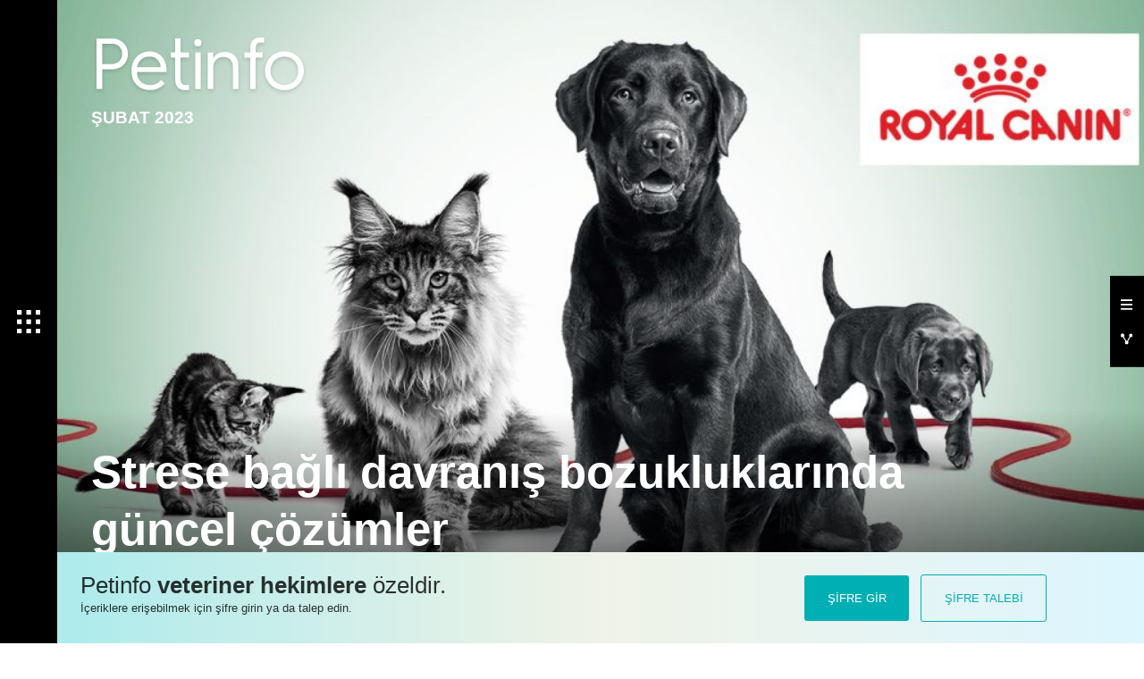

--- FILE ---
content_type: text/html; charset=UTF-8
request_url: https://petinfodergi.com/strese-bagli-davranis-bozukluklarinda-guncel-cozumler/
body_size: 17052
content:
<!doctype html>
<html lang="tr">
<head>
<meta charset="UTF-8">
<meta name="viewport" content="width=device-width, minimum-scale=1.0, maximum-scale=1.0">
<meta name="theme-color" content="#000000"/>
 
<title>Strese bağlı davranış bozukluklarında güncel çözümler</title>
<meta name="description" content="Royal Canin Türkiye ile gerçekleştirdiğimiz proje kapsamında Veteriner Hekim Aydın Aksu ile strese bağlı davranış bozukluklarının yönetimindeki güncel çözümleri ele alıyoruz." />
<meta property="og:type" content="website" />
<meta property="og:title" content="Strese bağlı davranış bozukluklarında güncel çözümler" />
<meta property="og:description" content="Royal Canin Türkiye ile gerçekleştirdiğimiz proje kapsamında Veteriner Hekim Aydın Aksu ile strese bağlı davranış bozukluklarının yönetimindeki güncel çözümleri ele alıyoruz." />
<meta property="og:site_name" content="PETINFO" />
<meta property="og:url" content="https://petinfodergi.com/strese-bagli-davranis-bozukluklarinda-guncel-cozumler/" />
<meta property="og:image" content="https://petinfodergi.com/wp-content/uploads/2023/03/01_Web-1-1024x576.jpg" />
<link href="https://fonts.googleapis.com/css?family=Roboto+Slab:300,400,700&amp;subset=latin-ext" rel="stylesheet">
<link href="https://petinfodergi.com/wp-content/themes/matinfo/style.css?v=1725369194" rel="stylesheet" type="text/css">
<meta name='robots' content='max-image-preview:large' />
<link rel="alternate" title="oEmbed (JSON)" type="application/json+oembed" href="https://petinfodergi.com/wp-json/oembed/1.0/embed?url=https%3A%2F%2Fpetinfodergi.com%2Fstrese-bagli-davranis-bozukluklarinda-guncel-cozumler%2F" />
<link rel="alternate" title="oEmbed (XML)" type="text/xml+oembed" href="https://petinfodergi.com/wp-json/oembed/1.0/embed?url=https%3A%2F%2Fpetinfodergi.com%2Fstrese-bagli-davranis-bozukluklarinda-guncel-cozumler%2F&#038;format=xml" />
<style id='wp-img-auto-sizes-contain-inline-css' type='text/css'>
img:is([sizes=auto i],[sizes^="auto," i]){contain-intrinsic-size:3000px 1500px}
/*# sourceURL=wp-img-auto-sizes-contain-inline-css */
</style>
<style id='wp-block-library-inline-css' type='text/css'>
:root{--wp-block-synced-color:#7a00df;--wp-block-synced-color--rgb:122,0,223;--wp-bound-block-color:var(--wp-block-synced-color);--wp-editor-canvas-background:#ddd;--wp-admin-theme-color:#007cba;--wp-admin-theme-color--rgb:0,124,186;--wp-admin-theme-color-darker-10:#006ba1;--wp-admin-theme-color-darker-10--rgb:0,107,160.5;--wp-admin-theme-color-darker-20:#005a87;--wp-admin-theme-color-darker-20--rgb:0,90,135;--wp-admin-border-width-focus:2px}@media (min-resolution:192dpi){:root{--wp-admin-border-width-focus:1.5px}}.wp-element-button{cursor:pointer}:root .has-very-light-gray-background-color{background-color:#eee}:root .has-very-dark-gray-background-color{background-color:#313131}:root .has-very-light-gray-color{color:#eee}:root .has-very-dark-gray-color{color:#313131}:root .has-vivid-green-cyan-to-vivid-cyan-blue-gradient-background{background:linear-gradient(135deg,#00d084,#0693e3)}:root .has-purple-crush-gradient-background{background:linear-gradient(135deg,#34e2e4,#4721fb 50%,#ab1dfe)}:root .has-hazy-dawn-gradient-background{background:linear-gradient(135deg,#faaca8,#dad0ec)}:root .has-subdued-olive-gradient-background{background:linear-gradient(135deg,#fafae1,#67a671)}:root .has-atomic-cream-gradient-background{background:linear-gradient(135deg,#fdd79a,#004a59)}:root .has-nightshade-gradient-background{background:linear-gradient(135deg,#330968,#31cdcf)}:root .has-midnight-gradient-background{background:linear-gradient(135deg,#020381,#2874fc)}:root{--wp--preset--font-size--normal:16px;--wp--preset--font-size--huge:42px}.has-regular-font-size{font-size:1em}.has-larger-font-size{font-size:2.625em}.has-normal-font-size{font-size:var(--wp--preset--font-size--normal)}.has-huge-font-size{font-size:var(--wp--preset--font-size--huge)}.has-text-align-center{text-align:center}.has-text-align-left{text-align:left}.has-text-align-right{text-align:right}.has-fit-text{white-space:nowrap!important}#end-resizable-editor-section{display:none}.aligncenter{clear:both}.items-justified-left{justify-content:flex-start}.items-justified-center{justify-content:center}.items-justified-right{justify-content:flex-end}.items-justified-space-between{justify-content:space-between}.screen-reader-text{border:0;clip-path:inset(50%);height:1px;margin:-1px;overflow:hidden;padding:0;position:absolute;width:1px;word-wrap:normal!important}.screen-reader-text:focus{background-color:#ddd;clip-path:none;color:#444;display:block;font-size:1em;height:auto;left:5px;line-height:normal;padding:15px 23px 14px;text-decoration:none;top:5px;width:auto;z-index:100000}html :where(.has-border-color){border-style:solid}html :where([style*=border-top-color]){border-top-style:solid}html :where([style*=border-right-color]){border-right-style:solid}html :where([style*=border-bottom-color]){border-bottom-style:solid}html :where([style*=border-left-color]){border-left-style:solid}html :where([style*=border-width]){border-style:solid}html :where([style*=border-top-width]){border-top-style:solid}html :where([style*=border-right-width]){border-right-style:solid}html :where([style*=border-bottom-width]){border-bottom-style:solid}html :where([style*=border-left-width]){border-left-style:solid}html :where(img[class*=wp-image-]){height:auto;max-width:100%}:where(figure){margin:0 0 1em}html :where(.is-position-sticky){--wp-admin--admin-bar--position-offset:var(--wp-admin--admin-bar--height,0px)}@media screen and (max-width:600px){html :where(.is-position-sticky){--wp-admin--admin-bar--position-offset:0px}}

/*# sourceURL=wp-block-library-inline-css */
</style><style id='global-styles-inline-css' type='text/css'>
:root{--wp--preset--aspect-ratio--square: 1;--wp--preset--aspect-ratio--4-3: 4/3;--wp--preset--aspect-ratio--3-4: 3/4;--wp--preset--aspect-ratio--3-2: 3/2;--wp--preset--aspect-ratio--2-3: 2/3;--wp--preset--aspect-ratio--16-9: 16/9;--wp--preset--aspect-ratio--9-16: 9/16;--wp--preset--color--black: #000000;--wp--preset--color--cyan-bluish-gray: #abb8c3;--wp--preset--color--white: #ffffff;--wp--preset--color--pale-pink: #f78da7;--wp--preset--color--vivid-red: #cf2e2e;--wp--preset--color--luminous-vivid-orange: #ff6900;--wp--preset--color--luminous-vivid-amber: #fcb900;--wp--preset--color--light-green-cyan: #7bdcb5;--wp--preset--color--vivid-green-cyan: #00d084;--wp--preset--color--pale-cyan-blue: #8ed1fc;--wp--preset--color--vivid-cyan-blue: #0693e3;--wp--preset--color--vivid-purple: #9b51e0;--wp--preset--gradient--vivid-cyan-blue-to-vivid-purple: linear-gradient(135deg,rgb(6,147,227) 0%,rgb(155,81,224) 100%);--wp--preset--gradient--light-green-cyan-to-vivid-green-cyan: linear-gradient(135deg,rgb(122,220,180) 0%,rgb(0,208,130) 100%);--wp--preset--gradient--luminous-vivid-amber-to-luminous-vivid-orange: linear-gradient(135deg,rgb(252,185,0) 0%,rgb(255,105,0) 100%);--wp--preset--gradient--luminous-vivid-orange-to-vivid-red: linear-gradient(135deg,rgb(255,105,0) 0%,rgb(207,46,46) 100%);--wp--preset--gradient--very-light-gray-to-cyan-bluish-gray: linear-gradient(135deg,rgb(238,238,238) 0%,rgb(169,184,195) 100%);--wp--preset--gradient--cool-to-warm-spectrum: linear-gradient(135deg,rgb(74,234,220) 0%,rgb(151,120,209) 20%,rgb(207,42,186) 40%,rgb(238,44,130) 60%,rgb(251,105,98) 80%,rgb(254,248,76) 100%);--wp--preset--gradient--blush-light-purple: linear-gradient(135deg,rgb(255,206,236) 0%,rgb(152,150,240) 100%);--wp--preset--gradient--blush-bordeaux: linear-gradient(135deg,rgb(254,205,165) 0%,rgb(254,45,45) 50%,rgb(107,0,62) 100%);--wp--preset--gradient--luminous-dusk: linear-gradient(135deg,rgb(255,203,112) 0%,rgb(199,81,192) 50%,rgb(65,88,208) 100%);--wp--preset--gradient--pale-ocean: linear-gradient(135deg,rgb(255,245,203) 0%,rgb(182,227,212) 50%,rgb(51,167,181) 100%);--wp--preset--gradient--electric-grass: linear-gradient(135deg,rgb(202,248,128) 0%,rgb(113,206,126) 100%);--wp--preset--gradient--midnight: linear-gradient(135deg,rgb(2,3,129) 0%,rgb(40,116,252) 100%);--wp--preset--font-size--small: 13px;--wp--preset--font-size--medium: 20px;--wp--preset--font-size--large: 36px;--wp--preset--font-size--x-large: 42px;--wp--preset--spacing--20: 0.44rem;--wp--preset--spacing--30: 0.67rem;--wp--preset--spacing--40: 1rem;--wp--preset--spacing--50: 1.5rem;--wp--preset--spacing--60: 2.25rem;--wp--preset--spacing--70: 3.38rem;--wp--preset--spacing--80: 5.06rem;--wp--preset--shadow--natural: 6px 6px 9px rgba(0, 0, 0, 0.2);--wp--preset--shadow--deep: 12px 12px 50px rgba(0, 0, 0, 0.4);--wp--preset--shadow--sharp: 6px 6px 0px rgba(0, 0, 0, 0.2);--wp--preset--shadow--outlined: 6px 6px 0px -3px rgb(255, 255, 255), 6px 6px rgb(0, 0, 0);--wp--preset--shadow--crisp: 6px 6px 0px rgb(0, 0, 0);}:where(.is-layout-flex){gap: 0.5em;}:where(.is-layout-grid){gap: 0.5em;}body .is-layout-flex{display: flex;}.is-layout-flex{flex-wrap: wrap;align-items: center;}.is-layout-flex > :is(*, div){margin: 0;}body .is-layout-grid{display: grid;}.is-layout-grid > :is(*, div){margin: 0;}:where(.wp-block-columns.is-layout-flex){gap: 2em;}:where(.wp-block-columns.is-layout-grid){gap: 2em;}:where(.wp-block-post-template.is-layout-flex){gap: 1.25em;}:where(.wp-block-post-template.is-layout-grid){gap: 1.25em;}.has-black-color{color: var(--wp--preset--color--black) !important;}.has-cyan-bluish-gray-color{color: var(--wp--preset--color--cyan-bluish-gray) !important;}.has-white-color{color: var(--wp--preset--color--white) !important;}.has-pale-pink-color{color: var(--wp--preset--color--pale-pink) !important;}.has-vivid-red-color{color: var(--wp--preset--color--vivid-red) !important;}.has-luminous-vivid-orange-color{color: var(--wp--preset--color--luminous-vivid-orange) !important;}.has-luminous-vivid-amber-color{color: var(--wp--preset--color--luminous-vivid-amber) !important;}.has-light-green-cyan-color{color: var(--wp--preset--color--light-green-cyan) !important;}.has-vivid-green-cyan-color{color: var(--wp--preset--color--vivid-green-cyan) !important;}.has-pale-cyan-blue-color{color: var(--wp--preset--color--pale-cyan-blue) !important;}.has-vivid-cyan-blue-color{color: var(--wp--preset--color--vivid-cyan-blue) !important;}.has-vivid-purple-color{color: var(--wp--preset--color--vivid-purple) !important;}.has-black-background-color{background-color: var(--wp--preset--color--black) !important;}.has-cyan-bluish-gray-background-color{background-color: var(--wp--preset--color--cyan-bluish-gray) !important;}.has-white-background-color{background-color: var(--wp--preset--color--white) !important;}.has-pale-pink-background-color{background-color: var(--wp--preset--color--pale-pink) !important;}.has-vivid-red-background-color{background-color: var(--wp--preset--color--vivid-red) !important;}.has-luminous-vivid-orange-background-color{background-color: var(--wp--preset--color--luminous-vivid-orange) !important;}.has-luminous-vivid-amber-background-color{background-color: var(--wp--preset--color--luminous-vivid-amber) !important;}.has-light-green-cyan-background-color{background-color: var(--wp--preset--color--light-green-cyan) !important;}.has-vivid-green-cyan-background-color{background-color: var(--wp--preset--color--vivid-green-cyan) !important;}.has-pale-cyan-blue-background-color{background-color: var(--wp--preset--color--pale-cyan-blue) !important;}.has-vivid-cyan-blue-background-color{background-color: var(--wp--preset--color--vivid-cyan-blue) !important;}.has-vivid-purple-background-color{background-color: var(--wp--preset--color--vivid-purple) !important;}.has-black-border-color{border-color: var(--wp--preset--color--black) !important;}.has-cyan-bluish-gray-border-color{border-color: var(--wp--preset--color--cyan-bluish-gray) !important;}.has-white-border-color{border-color: var(--wp--preset--color--white) !important;}.has-pale-pink-border-color{border-color: var(--wp--preset--color--pale-pink) !important;}.has-vivid-red-border-color{border-color: var(--wp--preset--color--vivid-red) !important;}.has-luminous-vivid-orange-border-color{border-color: var(--wp--preset--color--luminous-vivid-orange) !important;}.has-luminous-vivid-amber-border-color{border-color: var(--wp--preset--color--luminous-vivid-amber) !important;}.has-light-green-cyan-border-color{border-color: var(--wp--preset--color--light-green-cyan) !important;}.has-vivid-green-cyan-border-color{border-color: var(--wp--preset--color--vivid-green-cyan) !important;}.has-pale-cyan-blue-border-color{border-color: var(--wp--preset--color--pale-cyan-blue) !important;}.has-vivid-cyan-blue-border-color{border-color: var(--wp--preset--color--vivid-cyan-blue) !important;}.has-vivid-purple-border-color{border-color: var(--wp--preset--color--vivid-purple) !important;}.has-vivid-cyan-blue-to-vivid-purple-gradient-background{background: var(--wp--preset--gradient--vivid-cyan-blue-to-vivid-purple) !important;}.has-light-green-cyan-to-vivid-green-cyan-gradient-background{background: var(--wp--preset--gradient--light-green-cyan-to-vivid-green-cyan) !important;}.has-luminous-vivid-amber-to-luminous-vivid-orange-gradient-background{background: var(--wp--preset--gradient--luminous-vivid-amber-to-luminous-vivid-orange) !important;}.has-luminous-vivid-orange-to-vivid-red-gradient-background{background: var(--wp--preset--gradient--luminous-vivid-orange-to-vivid-red) !important;}.has-very-light-gray-to-cyan-bluish-gray-gradient-background{background: var(--wp--preset--gradient--very-light-gray-to-cyan-bluish-gray) !important;}.has-cool-to-warm-spectrum-gradient-background{background: var(--wp--preset--gradient--cool-to-warm-spectrum) !important;}.has-blush-light-purple-gradient-background{background: var(--wp--preset--gradient--blush-light-purple) !important;}.has-blush-bordeaux-gradient-background{background: var(--wp--preset--gradient--blush-bordeaux) !important;}.has-luminous-dusk-gradient-background{background: var(--wp--preset--gradient--luminous-dusk) !important;}.has-pale-ocean-gradient-background{background: var(--wp--preset--gradient--pale-ocean) !important;}.has-electric-grass-gradient-background{background: var(--wp--preset--gradient--electric-grass) !important;}.has-midnight-gradient-background{background: var(--wp--preset--gradient--midnight) !important;}.has-small-font-size{font-size: var(--wp--preset--font-size--small) !important;}.has-medium-font-size{font-size: var(--wp--preset--font-size--medium) !important;}.has-large-font-size{font-size: var(--wp--preset--font-size--large) !important;}.has-x-large-font-size{font-size: var(--wp--preset--font-size--x-large) !important;}
/*# sourceURL=global-styles-inline-css */
</style>

<style id='classic-theme-styles-inline-css' type='text/css'>
/*! This file is auto-generated */
.wp-block-button__link{color:#fff;background-color:#32373c;border-radius:9999px;box-shadow:none;text-decoration:none;padding:calc(.667em + 2px) calc(1.333em + 2px);font-size:1.125em}.wp-block-file__button{background:#32373c;color:#fff;text-decoration:none}
/*# sourceURL=/wp-includes/css/classic-themes.min.css */
</style>
<script type="text/javascript" src="https://petinfodergi.com/wp-includes/js/jquery/jquery.min.js?ver=3.7.1" id="jquery-core-js"></script>
<script type="text/javascript" src="https://petinfodergi.com/wp-includes/js/jquery/jquery-migrate.min.js?ver=3.4.1" id="jquery-migrate-js"></script>
<link rel="https://api.w.org/" href="https://petinfodergi.com/wp-json/" /><link rel="alternate" title="JSON" type="application/json" href="https://petinfodergi.com/wp-json/wp/v2/posts/9051" /><meta name="generator" content="WordPress 6.9" />
<link rel="canonical" href="https://petinfodergi.com/strese-bagli-davranis-bozukluklarinda-guncel-cozumler/" />
<link rel='shortlink' href='https://petinfodergi.com/?p=9051' />
<script async src="https://www.googletagmanager.com/gtag/js?id=G-P02RS66F4B"></script>
<script>
  window.dataLayer = window.dataLayer || [];
  function gtag(){dataLayer.push(arguments);}
  gtag('js', new Date());
  gtag('config', 'G-P02RS66F4B');
</script>
</head><main id="single" class="ingate">

        
    <div class="corps">
                <a href="https://petinfodergi.com/subat-2023/"><img src="https://petinfodergi.com/wp-content/themes/matinfo/img/logo.svg" alt="Petinfo"></a>
        <div class="issue"><a href="https://petinfodergi.com/subat-2023/">ŞUBAT 2023</a></div>
            </div>

    <header class="section header">
        <div class="entry">
            <h1 class="title">Strese bağlı davranış bozukluklarında güncel çözümler</h1>
            <p class="excerpt">Royal Canin Türkiye ile gerçekleştirdiğimiz proje kapsamında Veteriner Hekim Aydın Aksu ile strese bağlı davranış bozukluklarının yönetimindeki güncel çözümleri ele alıyoruz.</p>
        </div>
        <picture>
            <source media="(min-width: 1440px)" srcset="https://petinfodergi.com/wp-content/uploads/2023/03/01_Web-1.jpg">
            <source media="(min-width: 767px)" srcset="https://petinfodergi.com/wp-content/uploads/2023/03/01_Web-1-1024x576.jpg">
            <img src="https://petinfodergi.com/wp-content/uploads/2023/03/01_Mobil-1.jpg" alt="Strese bağlı davranış bozukluklarında güncel çözümler">
        </picture>
    </header>

    <div class="section content">
                    <p class="promotepass">İçeriği görüntüleyebilmek için lütfen şifre girişi yapın.</p>
            </div>

    
    <footer>
                <div class="passcode">
    <ul>
        <li>Petinfo <strong>veteriner hekimlere</strong> özeldir.<span>İçeriklere erişebilmek için şifre girin ya da talep edin.</span></li>
        <li><a class="enter">ŞİFRE GİR</a><a class="request">ŞİFRE TALEBİ</a></li>
    </ul>
</div>
<div class="form enterForm">
    <ul>
        <li>Petinfo <strong>veteriner hekimlere</strong> özeldir.</li>
        <li>İçeriklere erişebilmek için lütfen şifre girin.</li>
    </ul>
    <ul id="enterable">
        <li><input id="theuser" type="text" placeholder="E-POSTA ADRESİ"></li>
        <li><input id="thepass" type="text" placeholder="ŞİFRE"></li>
        <li><a id="query">ŞİFRE GİR</a></li>
    </ul>
    <ul>
        <li>Üyelerimize özel oluşturduğumuz <strong>şifre talep formunda</strong> e-posta adresinize şifre gönderiyoruz.</li>
        <li>Şifre talebi oluşturduysanız, e-postada yer alan şifreyi yukarıdaki alana girerek içeriklere erişebilirsiniz.</li>
    </ul>
    <div class="close"><img src="https://petinfodergi.com/wp-content/themes/matinfo/img/close-black.svg" alt="Kapat"></div>
</div>
<div class="form requestForm">
    <ul>
        <li>Petinfo <strong>veteriner hekimlere</strong> özeldir.</li>
        <li>Üye listesine dahil olmak ve şifre edinmek için lütfen şifre talebinde bulunun. <strong>Ücretsizdir.</strong></li>
    </ul>
    <ul id="requestable">
        <li id="personal_details">
            <input id="name" type="text" placeholder="Adınız Soyadınız">
            <input id="email" type="text" placeholder="E-posta Adresiniz">
            <input id="phone" type="number" placeholder="Telefon Numaranız">
        </li>
        <li id="work_details">
            <select id="city">
                <option value="not">Şehir</option>
                                <option value="Adana">Adana</option>
                                <option value="Adıyaman">Adıyaman</option>
                                <option value="Afyonkarahisar">Afyonkarahisar</option>
                                <option value="Ağrı">Ağrı</option>
                                <option value="Aksaray">Aksaray</option>
                                <option value="Amasya">Amasya</option>
                                <option value="Ankara">Ankara</option>
                                <option value="Antalya">Antalya</option>
                                <option value="Ardahan">Ardahan</option>
                                <option value="Artvin">Artvin</option>
                                <option value="Aydın">Aydın</option>
                                <option value="Balıkesir">Balıkesir</option>
                                <option value="Bartın">Bartın</option>
                                <option value="Batman">Batman</option>
                                <option value="Bayburt">Bayburt</option>
                                <option value="Bilecik">Bilecik</option>
                                <option value="Bingöl">Bingöl</option>
                                <option value="Bitlis">Bitlis</option>
                                <option value="Bolu">Bolu</option>
                                <option value="Burdur">Burdur</option>
                                <option value="Bursa">Bursa</option>
                                <option value="Çanakkale">Çanakkale</option>
                                <option value="Çankırı">Çankırı</option>
                                <option value="Çorum">Çorum</option>
                                <option value="Denizli">Denizli</option>
                                <option value="Diyarbakır">Diyarbakır</option>
                                <option value="Düzce">Düzce</option>
                                <option value="Edirne">Edirne</option>
                                <option value="Elazığ">Elazığ</option>
                                <option value="Erzincan">Erzincan</option>
                                <option value="Erzurum">Erzurum</option>
                                <option value="Eskişehir">Eskişehir</option>
                                <option value="Gaziantep">Gaziantep</option>
                                <option value="Giresun">Giresun</option>
                                <option value="Gümüşhane">Gümüşhane</option>
                                <option value="Hakkâri">Hakkâri</option>
                                <option value="Hatay">Hatay</option>
                                <option value="Iğdır">Iğdır</option>
                                <option value="Isparta">Isparta</option>
                                <option value="İstanbul">İstanbul</option>
                                <option value="İzmir">İzmir</option>
                                <option value="Kahramanmaraş">Kahramanmaraş</option>
                                <option value="Karabük">Karabük</option>
                                <option value="Karaman">Karaman</option>
                                <option value="Kars">Kars</option>
                                <option value="Kastamonu">Kastamonu</option>
                                <option value="Kayseri">Kayseri</option>
                                <option value="Kırıkkale">Kırıkkale</option>
                                <option value="Kırklareli">Kırklareli</option>
                                <option value="Kırşehir">Kırşehir</option>
                                <option value="Kilis">Kilis</option>
                                <option value="Kocaeli">Kocaeli</option>
                                <option value="Konya">Konya</option>
                                <option value="Kütahya">Kütahya</option>
                                <option value="Malatya">Malatya</option>
                                <option value="Manisa">Manisa</option>
                                <option value="Mardin">Mardin</option>
                                <option value="Mersin">Mersin</option>
                                <option value="Muğla">Muğla</option>
                                <option value="Muş">Muş</option>
                                <option value="Nevşehir">Nevşehir</option>
                                <option value="Niğde">Niğde</option>
                                <option value="Ordu">Ordu</option>
                                <option value="Osmaniye">Osmaniye</option>
                                <option value="Rize">Rize</option>
                                <option value="Sakarya">Sakarya</option>
                                <option value="Samsun">Samsun</option>
                                <option value="Siirt">Siirt</option>
                                <option value="Sinop">Sinop</option>
                                <option value="Sivas">Sivas</option>
                                <option value="Şanlıurfa">Şanlıurfa</option>
                                <option value="Şırnak">Şırnak</option>
                                <option value="Tekirdağ">Tekirdağ</option>
                                <option value="Tokat">Tokat</option>
                                <option value="Trabzon">Trabzon</option>
                                <option value="Tunceli">Tunceli</option>
                                <option value="Uşak">Uşak</option>
                                <option value="Van">Van</option>
                                <option value="Yalova">Yalova</option>
                                <option value="Yozgat">Yozgat</option>
                                <option value="Zonguldak">Zonguldak</option>
                                <option value="Yurtdışı">Yurtdışı</option>
                            </select>
            <select id="occupation">
                <option value="not">Meslek</option>
                                <option value="Veteriner Hekim">Veteriner Hekim</option>
                                <option value="Veteriner Tekniker">Veteriner Tekniker</option>
                            </select>
            <select id="work">
                <option value="not">Çalışma Alanı</option>
                                <option value="Klinisyen Veteriner Hekim">Klinisyen Veteriner Hekim</option>
                                <option value="Akademisyen">Akademisyen</option>
                                <option value="Özel Sektör">Özel Sektör</option>
                                <option value="Kamu Görevlisi">Kamu Görevlisi</option>
                            </select>
        </li>
        <li id="university_details" >
            <input id="duty" type="text" placeholder="Klinik Adı">
            <select id="university">
                <option value="not">Üniversite</option>
                                <option value="AFYON KOCATEPE ÜNİVERSİTESİ VETERİNER FAKÜLTESİ">AFYON KOCATEPE ÜNİVERSİTESİ VETERİNER FAKÜLTESİ</option>
                                <option value="AKSARAY ÜNİVERSİTESİ VETERİNER FAKÜLTESİ">AKSARAY ÜNİVERSİTESİ VETERİNER FAKÜLTESİ</option>
                                <option value="ANKARA ÜNİVERSİTESİ VETERİNER FAKÜLTESİ">ANKARA ÜNİVERSİTESİ VETERİNER FAKÜLTESİ</option>
                                <option value="ATATÜRK ÜNİVERSİTESİ VETERİNER FAKÜLTESİ">ATATÜRK ÜNİVERSİTESİ VETERİNER FAKÜLTESİ</option>
                                <option value="AYDIN ADNAN MENDERES ÜNİVERSİTESİ VETERİNER FAKÜLTESİ BALIKESİR ÜNİVERSİTESİ">AYDIN ADNAN MENDERES ÜNİVERSİTESİ VETERİNER FAKÜLTESİ BALIKESİR ÜNİVERSİTESİ</option>
                                <option value="BİNGÖL ÜNİVERSİTESİ VETERİNER FAKÜLTESİ">BİNGÖL ÜNİVERSİTESİ VETERİNER FAKÜLTESİ</option>
                                <option value="BURDUR MEHMET AKİF ERSOY ÜNİVERSİTESİ VETERİNER FAKÜLTESİ">BURDUR MEHMET AKİF ERSOY ÜNİVERSİTESİ VETERİNER FAKÜLTESİ</option>
                                <option value="BURSA ULUDAĞ ÜNİVERSİTESİ VETERİNER FAKÜLTESİ">BURSA ULUDAĞ ÜNİVERSİTESİ VETERİNER FAKÜLTESİ</option>
                                <option value="ÇUKUROVA ÜNİVERSİTESİ VETERİNER FAKÜLTESİ">ÇUKUROVA ÜNİVERSİTESİ VETERİNER FAKÜLTESİ</option>
                                <option value="DİCLE ÜNİVERSİTESİ VETERİNER FAKÜLTESİ">DİCLE ÜNİVERSİTESİ VETERİNER FAKÜLTESİ</option>
                                <option value="ERCİYES ÜNİVERSİTESİ VETERİNER FAKÜLTESİ">ERCİYES ÜNİVERSİTESİ VETERİNER FAKÜLTESİ</option>
                                <option value="FIRAT ÜNİVERSİTESİ VETERİNER FAKÜLTESİ">FIRAT ÜNİVERSİTESİ VETERİNER FAKÜLTESİ</option>
                                <option value="HARRAN ÜNİVERSİTESİ VETERİNER FAKÜLTESİ">HARRAN ÜNİVERSİTESİ VETERİNER FAKÜLTESİ</option>
                                <option value="HATAY MUSTAFA KEMAL ÜNİVERSİTESİ VETERİNER FAKÜLTESİ">HATAY MUSTAFA KEMAL ÜNİVERSİTESİ VETERİNER FAKÜLTESİ</option>
                                <option value="İSTANBUL ÜNİVERSİTESİ VETERİNER FAKÜLTESİ">İSTANBUL ÜNİVERSİTESİ VETERİNER FAKÜLTESİ</option>
                                <option value="KAFKAS ÜNİVERSİTESİ VETERİNER FAKÜLTESİ">KAFKAS ÜNİVERSİTESİ VETERİNER FAKÜLTESİ</option>
                                <option value="KASTAMONU ÜNİVERSİTESİ VETERİNER FAKÜLTESİ">KASTAMONU ÜNİVERSİTESİ VETERİNER FAKÜLTESİ</option>
                                <option value="KIRIKKALE ÜNİVERSİTESİ VETERİNER FAKÜLTESİ">KIRIKKALE ÜNİVERSİTESİ VETERİNER FAKÜLTESİ</option>
                                <option value="MUĞLA SITKI KOÇMAN ÜNİVERSİTESİ VETERİNER FAKÜLTESİ">MUĞLA SITKI KOÇMAN ÜNİVERSİTESİ VETERİNER FAKÜLTESİ</option>
                                <option value="ONDOKUZ MAYIS ÜNİVERSİTESİ VETERİNER FAKÜLTESİ">ONDOKUZ MAYIS ÜNİVERSİTESİ VETERİNER FAKÜLTESİ</option>
                                <option value="SELÇUK ÜNİVERSİTESİ VETERİNER FAKÜLTESİ">SELÇUK ÜNİVERSİTESİ VETERİNER FAKÜLTESİ</option>
                                <option value="SİİRT ÜNİVERSİTESİ VETERİNER FAKÜLTESİ">SİİRT ÜNİVERSİTESİ VETERİNER FAKÜLTESİ</option>
                                <option value="SİVAS CUMHURİYET ÜNİVERSİTESİ VETERİNER FAKÜLTESİ">SİVAS CUMHURİYET ÜNİVERSİTESİ VETERİNER FAKÜLTESİ</option>
                                <option value="TEKİRDAĞ NAMIK KEMAL ÜNİVERSİTESİ VETERİNER FAKÜLTESİ">TEKİRDAĞ NAMIK KEMAL ÜNİVERSİTESİ VETERİNER FAKÜLTESİ</option>
                                <option value="VAN YÜZÜNCÜ YIL ÜNİVERSİTESİ VETERİNER FAKÜLTESİ">VAN YÜZÜNCÜ YIL ÜNİVERSİTESİ VETERİNER FAKÜLTESİ</option>
                                <option value="YAKIN DOĞU ÜNİVERSİTESİ VETERİNER FAKÜLTESİ">YAKIN DOĞU ÜNİVERSİTESİ VETERİNER FAKÜLTESİ</option>
                                <option value="KIRGIZİSTAN-TÜRKİYE MANAS ÜNİVERSİTESİ VETERİNER FAKÜLTESİ">KIRGIZİSTAN-TÜRKİYE MANAS ÜNİVERSİTESİ VETERİNER FAKÜLTESİ</option>
                            </select>
            <select id="graduation">
                <option value="not">Mezuniyet Yılı</option>
                                <option value="1960">1960</option>
                                <option value="1961">1961</option>
                                <option value="1962">1962</option>
                                <option value="1963">1963</option>
                                <option value="1964">1964</option>
                                <option value="1965">1965</option>
                                <option value="1966">1966</option>
                                <option value="1967">1967</option>
                                <option value="1968">1968</option>
                                <option value="1969">1969</option>
                                <option value="1970">1970</option>
                                <option value="1971">1971</option>
                                <option value="1972">1972</option>
                                <option value="1973">1973</option>
                                <option value="1974">1974</option>
                                <option value="1975">1975</option>
                                <option value="1976">1976</option>
                                <option value="1977">1977</option>
                                <option value="1978">1978</option>
                                <option value="1979">1979</option>
                                <option value="1980">1980</option>
                                <option value="1981">1981</option>
                                <option value="1982">1982</option>
                                <option value="1983">1983</option>
                                <option value="1984">1984</option>
                                <option value="1985">1985</option>
                                <option value="1986">1986</option>
                                <option value="1987">1987</option>
                                <option value="1988">1988</option>
                                <option value="1989">1989</option>
                                <option value="1990">1990</option>
                                <option value="1991">1991</option>
                                <option value="1992">1992</option>
                                <option value="1993">1993</option>
                                <option value="1994">1994</option>
                                <option value="1995">1995</option>
                                <option value="1996">1996</option>
                                <option value="1997">1997</option>
                                <option value="1998">1998</option>
                                <option value="1999">1999</option>
                                <option value="2000">2000</option>
                                <option value="2001">2001</option>
                                <option value="2002">2002</option>
                                <option value="2003">2003</option>
                                <option value="2004">2004</option>
                                <option value="2005">2005</option>
                                <option value="2006">2006</option>
                                <option value="2007">2007</option>
                                <option value="2008">2008</option>
                                <option value="2009">2009</option>
                                <option value="2010">2010</option>
                                <option value="2011">2011</option>
                                <option value="2012">2012</option>
                                <option value="2013">2013</option>
                                <option value="2014">2014</option>
                                <option value="2015">2015</option>
                                <option value="2016">2016</option>
                                <option value="2017">2017</option>
                                <option value="2018">2018</option>
                                <option value="2019">2019</option>
                                <option value="2020">2020</option>
                                <option value="2021">2021</option>
                                <option value="2022">2022</option>
                                <option value="2023">2023</option>
                                <option value="2024">2024</option>
                                <option value="2025">2025</option>
                                <option value="2026">2026</option>
                                <option value="2027">2027</option>
                                <option value="2028">2028</option>
                                <option value="2029">2029</option>
                                <option value="2030">2030</option>
                            </select>
        </li>
        <li id="continue"><a id="sendRequest">DEVAM ET</a></li>
    </ul>
    <ul class="vetonly">
        <li>Üyelik başvurusu yaparak <a href="https://petinfodergi.com/veteriner-tibbi-urun-tanitim-yonetmeligi/" target="_blank">Veteriner Tıbbı Ürün Tanıtım Yönetmeliği</a>, <a href="https://petinfodergi.com/gizlilik-politikasi/" target="_blank">Gizlilik Bildirimi</a> ve <a href="https://petinfodergi.com/e-posta-gonderim-bildirimi/" target="_blank">E-posta Gönderim Bildirimi</a> bilgi ve koşullarını kabul etmiş sayılırsınız.</li>
    </ul>
    <div class="close"><img src="https://petinfodergi.com/wp-content/themes/matinfo/img/close-black.svg" alt="Kapat"></div>
</div> 
         
            </footer>

</main>

<aside id="lm">
    <div class="optin">
        <img src="https://petinfodergi.com/wp-content/themes/matinfo/img/menu.svg" alt="Menüyü Aç">
        <img src="https://petinfodergi.com/wp-content/themes/matinfo/img/close.svg" alt="Menüyü Kapat">
    </div>
    <div id="menu">
        <div class="indicator">
            <input type="text" placeholder="İçeriklerde arayın...">
            <div class="icon open"><img src="https://petinfodergi.com/wp-content/themes/matinfo/img/search.svg" alt="Arama Yap"></div>
            <div class="icon close"><img src="https://petinfodergi.com/wp-content/themes/matinfo/img/close.svg" alt="Aramayı Kapat"></div>
        </div>
        <div class="search">
            <ul></ul>
        </div>
        <div class="issues">
            <ul>
                                <li><a href="https://petinfodergi.com/" title="OCAK 2026"><img width="300" height="443" src="https://petinfodergi.com/wp-content/uploads/2026/01/Mobil-15-300x443.jpg" class="attachment-medium size-medium wp-post-image" alt="" decoding="async" loading="lazy" srcset="https://petinfodergi.com/wp-content/uploads/2026/01/Mobil-15-300x443.jpg 300w, https://petinfodergi.com/wp-content/uploads/2026/01/Mobil-15-1024x1512.jpg 1024w, https://petinfodergi.com/wp-content/uploads/2026/01/Mobil-15-150x222.jpg 150w, https://petinfodergi.com/wp-content/uploads/2026/01/Mobil-15-768x1134.jpg 768w, https://petinfodergi.com/wp-content/uploads/2026/01/Mobil-15-1040x1536.jpg 1040w, https://petinfodergi.com/wp-content/uploads/2026/01/Mobil-15.jpg 1200w" sizes="auto, (max-width: 300px) 100vw, 300px" /></a></li>
                                <li><a href="https://petinfodergi.com/aralik-2025/" title="ARALIK 2025"><img width="300" height="443" src="https://petinfodergi.com/wp-content/uploads/2025/12/pet_aralik_kapak-300x443.jpg" class="attachment-medium size-medium wp-post-image" alt="" decoding="async" loading="lazy" srcset="https://petinfodergi.com/wp-content/uploads/2025/12/pet_aralik_kapak-300x443.jpg 300w, https://petinfodergi.com/wp-content/uploads/2025/12/pet_aralik_kapak-1024x1512.jpg 1024w, https://petinfodergi.com/wp-content/uploads/2025/12/pet_aralik_kapak-150x222.jpg 150w, https://petinfodergi.com/wp-content/uploads/2025/12/pet_aralik_kapak-768x1134.jpg 768w, https://petinfodergi.com/wp-content/uploads/2025/12/pet_aralik_kapak-1040x1536.jpg 1040w, https://petinfodergi.com/wp-content/uploads/2025/12/pet_aralik_kapak.jpg 1200w" sizes="auto, (max-width: 300px) 100vw, 300px" /></a></li>
                                <li><a href="https://petinfodergi.com/kasim-2025/" title="KASIM 2025"><img width="300" height="443" src="https://petinfodergi.com/wp-content/uploads/2025/12/pet_kasim_kapak-300x443.jpg" class="attachment-medium size-medium wp-post-image" alt="" decoding="async" loading="lazy" srcset="https://petinfodergi.com/wp-content/uploads/2025/12/pet_kasim_kapak-300x443.jpg 300w, https://petinfodergi.com/wp-content/uploads/2025/12/pet_kasim_kapak-1024x1512.jpg 1024w, https://petinfodergi.com/wp-content/uploads/2025/12/pet_kasim_kapak-150x222.jpg 150w, https://petinfodergi.com/wp-content/uploads/2025/12/pet_kasim_kapak-768x1134.jpg 768w, https://petinfodergi.com/wp-content/uploads/2025/12/pet_kasim_kapak-1040x1536.jpg 1040w, https://petinfodergi.com/wp-content/uploads/2025/12/pet_kasim_kapak.jpg 1200w" sizes="auto, (max-width: 300px) 100vw, 300px" /></a></li>
                                <li><a href="https://petinfodergi.com/ekim-2025/" title="EKİM 2025"><img width="300" height="443" src="https://petinfodergi.com/wp-content/uploads/2025/11/pet_ekim_kapak-300x443.jpg" class="attachment-medium size-medium wp-post-image" alt="" decoding="async" loading="lazy" srcset="https://petinfodergi.com/wp-content/uploads/2025/11/pet_ekim_kapak-300x443.jpg 300w, https://petinfodergi.com/wp-content/uploads/2025/11/pet_ekim_kapak-1024x1512.jpg 1024w, https://petinfodergi.com/wp-content/uploads/2025/11/pet_ekim_kapak-150x222.jpg 150w, https://petinfodergi.com/wp-content/uploads/2025/11/pet_ekim_kapak-768x1134.jpg 768w, https://petinfodergi.com/wp-content/uploads/2025/11/pet_ekim_kapak-1040x1536.jpg 1040w, https://petinfodergi.com/wp-content/uploads/2025/11/pet_ekim_kapak.jpg 1200w" sizes="auto, (max-width: 300px) 100vw, 300px" /></a></li>
                                <li><a href="https://petinfodergi.com/eylul-2025/" title="EYLÜL 2025"><img width="300" height="443" src="https://petinfodergi.com/wp-content/uploads/2025/11/pet_eyl_kapak-300x443.jpg" class="attachment-medium size-medium wp-post-image" alt="" decoding="async" loading="lazy" srcset="https://petinfodergi.com/wp-content/uploads/2025/11/pet_eyl_kapak-300x443.jpg 300w, https://petinfodergi.com/wp-content/uploads/2025/11/pet_eyl_kapak-1024x1512.jpg 1024w, https://petinfodergi.com/wp-content/uploads/2025/11/pet_eyl_kapak-150x222.jpg 150w, https://petinfodergi.com/wp-content/uploads/2025/11/pet_eyl_kapak-768x1134.jpg 768w, https://petinfodergi.com/wp-content/uploads/2025/11/pet_eyl_kapak-1040x1536.jpg 1040w, https://petinfodergi.com/wp-content/uploads/2025/11/pet_eyl_kapak.jpg 1200w" sizes="auto, (max-width: 300px) 100vw, 300px" /></a></li>
                                <li><a href="https://petinfodergi.com/agustos-2025/" title="AĞUSTOS 2025"><img width="300" height="443" src="https://petinfodergi.com/wp-content/uploads/2025/10/pet_august_kapak-300x443.jpg" class="attachment-medium size-medium wp-post-image" alt="" decoding="async" loading="lazy" srcset="https://petinfodergi.com/wp-content/uploads/2025/10/pet_august_kapak-300x443.jpg 300w, https://petinfodergi.com/wp-content/uploads/2025/10/pet_august_kapak-1024x1512.jpg 1024w, https://petinfodergi.com/wp-content/uploads/2025/10/pet_august_kapak-150x222.jpg 150w, https://petinfodergi.com/wp-content/uploads/2025/10/pet_august_kapak-768x1134.jpg 768w, https://petinfodergi.com/wp-content/uploads/2025/10/pet_august_kapak-1040x1536.jpg 1040w, https://petinfodergi.com/wp-content/uploads/2025/10/pet_august_kapak.jpg 1200w" sizes="auto, (max-width: 300px) 100vw, 300px" /></a></li>
                                <li><a href="https://petinfodergi.com/temmuz-2025/" title="TEMMUZ 2025"><img width="300" height="443" src="https://petinfodergi.com/wp-content/uploads/2025/09/pet_july_kapak-300x443.jpg" class="attachment-medium size-medium wp-post-image" alt="" decoding="async" loading="lazy" srcset="https://petinfodergi.com/wp-content/uploads/2025/09/pet_july_kapak-300x443.jpg 300w, https://petinfodergi.com/wp-content/uploads/2025/09/pet_july_kapak-1024x1512.jpg 1024w, https://petinfodergi.com/wp-content/uploads/2025/09/pet_july_kapak-150x222.jpg 150w, https://petinfodergi.com/wp-content/uploads/2025/09/pet_july_kapak-768x1134.jpg 768w, https://petinfodergi.com/wp-content/uploads/2025/09/pet_july_kapak-1040x1536.jpg 1040w, https://petinfodergi.com/wp-content/uploads/2025/09/pet_july_kapak.jpg 1200w" sizes="auto, (max-width: 300px) 100vw, 300px" /></a></li>
                                <li><a href="https://petinfodergi.com/haziran-2025/" title="HAZİRAN 2025"><img width="300" height="443" src="https://petinfodergi.com/wp-content/uploads/2025/08/Mobil-15-300x443.jpg" class="attachment-medium size-medium wp-post-image" alt="" decoding="async" loading="lazy" srcset="https://petinfodergi.com/wp-content/uploads/2025/08/Mobil-15-300x443.jpg 300w, https://petinfodergi.com/wp-content/uploads/2025/08/Mobil-15-1024x1512.jpg 1024w, https://petinfodergi.com/wp-content/uploads/2025/08/Mobil-15-150x222.jpg 150w, https://petinfodergi.com/wp-content/uploads/2025/08/Mobil-15-768x1134.jpg 768w, https://petinfodergi.com/wp-content/uploads/2025/08/Mobil-15-1040x1536.jpg 1040w, https://petinfodergi.com/wp-content/uploads/2025/08/Mobil-15.jpg 1200w" sizes="auto, (max-width: 300px) 100vw, 300px" /></a></li>
                                <li><a href="https://petinfodergi.com/mayis-2025/" title="MAYIS 2025"><img width="300" height="413" src="https://petinfodergi.com/wp-content/uploads/2025/06/pet_may_kapak-300x413.jpg" class="attachment-medium size-medium wp-post-image" alt="" decoding="async" loading="lazy" srcset="https://petinfodergi.com/wp-content/uploads/2025/06/pet_may_kapak-300x413.jpg 300w, https://petinfodergi.com/wp-content/uploads/2025/06/pet_may_kapak-1024x1409.jpg 1024w, https://petinfodergi.com/wp-content/uploads/2025/06/pet_may_kapak-150x206.jpg 150w, https://petinfodergi.com/wp-content/uploads/2025/06/pet_may_kapak-768x1057.jpg 768w, https://petinfodergi.com/wp-content/uploads/2025/06/pet_may_kapak-1116x1536.jpg 1116w, https://petinfodergi.com/wp-content/uploads/2025/06/pet_may_kapak.jpg 1395w" sizes="auto, (max-width: 300px) 100vw, 300px" /></a></li>
                                <li><a href="https://petinfodergi.com/nisan-2025/" title="NİSAN 2025"><img width="300" height="443" src="https://petinfodergi.com/wp-content/uploads/2025/06/Mobil-12-300x443.jpg" class="attachment-medium size-medium wp-post-image" alt="" decoding="async" loading="lazy" srcset="https://petinfodergi.com/wp-content/uploads/2025/06/Mobil-12-300x443.jpg 300w, https://petinfodergi.com/wp-content/uploads/2025/06/Mobil-12-1024x1512.jpg 1024w, https://petinfodergi.com/wp-content/uploads/2025/06/Mobil-12-150x222.jpg 150w, https://petinfodergi.com/wp-content/uploads/2025/06/Mobil-12-768x1134.jpg 768w, https://petinfodergi.com/wp-content/uploads/2025/06/Mobil-12-1040x1536.jpg 1040w, https://petinfodergi.com/wp-content/uploads/2025/06/Mobil-12.jpg 1200w" sizes="auto, (max-width: 300px) 100vw, 300px" /></a></li>
                                <li><a href="https://petinfodergi.com/mart-2025/" title="MART 2025"><img width="300" height="413" src="https://petinfodergi.com/wp-content/uploads/2025/05/pet_mart_kapak-300x413.jpg" class="attachment-medium size-medium wp-post-image" alt="" decoding="async" loading="lazy" srcset="https://petinfodergi.com/wp-content/uploads/2025/05/pet_mart_kapak-300x413.jpg 300w, https://petinfodergi.com/wp-content/uploads/2025/05/pet_mart_kapak-1024x1409.jpg 1024w, https://petinfodergi.com/wp-content/uploads/2025/05/pet_mart_kapak-150x206.jpg 150w, https://petinfodergi.com/wp-content/uploads/2025/05/pet_mart_kapak-768x1057.jpg 768w, https://petinfodergi.com/wp-content/uploads/2025/05/pet_mart_kapak-1116x1536.jpg 1116w, https://petinfodergi.com/wp-content/uploads/2025/05/pet_mart_kapak.jpg 1395w" sizes="auto, (max-width: 300px) 100vw, 300px" /></a></li>
                                <li><a href="https://petinfodergi.com/subat-2025/" title="ŞUBAT 2025"><img width="300" height="413" src="https://petinfodergi.com/wp-content/uploads/2025/05/pet_subat_kapak-300x413.jpg" class="attachment-medium size-medium wp-post-image" alt="" decoding="async" loading="lazy" srcset="https://petinfodergi.com/wp-content/uploads/2025/05/pet_subat_kapak-300x413.jpg 300w, https://petinfodergi.com/wp-content/uploads/2025/05/pet_subat_kapak-1024x1409.jpg 1024w, https://petinfodergi.com/wp-content/uploads/2025/05/pet_subat_kapak-150x206.jpg 150w, https://petinfodergi.com/wp-content/uploads/2025/05/pet_subat_kapak-768x1057.jpg 768w, https://petinfodergi.com/wp-content/uploads/2025/05/pet_subat_kapak-1116x1536.jpg 1116w, https://petinfodergi.com/wp-content/uploads/2025/05/pet_subat_kapak.jpg 1395w" sizes="auto, (max-width: 300px) 100vw, 300px" /></a></li>
                                <li><a href="https://petinfodergi.com/ocak-2025/" title="OCAK 2025"><img width="300" height="413" src="https://petinfodergi.com/wp-content/uploads/2025/03/pet_ocak_kapak-300x413.jpg" class="attachment-medium size-medium wp-post-image" alt="" decoding="async" loading="lazy" srcset="https://petinfodergi.com/wp-content/uploads/2025/03/pet_ocak_kapak-300x413.jpg 300w, https://petinfodergi.com/wp-content/uploads/2025/03/pet_ocak_kapak-1024x1409.jpg 1024w, https://petinfodergi.com/wp-content/uploads/2025/03/pet_ocak_kapak-150x206.jpg 150w, https://petinfodergi.com/wp-content/uploads/2025/03/pet_ocak_kapak-768x1057.jpg 768w, https://petinfodergi.com/wp-content/uploads/2025/03/pet_ocak_kapak-1116x1536.jpg 1116w, https://petinfodergi.com/wp-content/uploads/2025/03/pet_ocak_kapak.jpg 1395w" sizes="auto, (max-width: 300px) 100vw, 300px" /></a></li>
                                <li><a href="https://petinfodergi.com/aralik-2024/" title="ARALIK 2024"><img width="300" height="413" src="https://petinfodergi.com/wp-content/uploads/2025/02/pet_aralik_kapak-300x413.jpg" class="attachment-medium size-medium wp-post-image" alt="" decoding="async" loading="lazy" srcset="https://petinfodergi.com/wp-content/uploads/2025/02/pet_aralik_kapak-300x413.jpg 300w, https://petinfodergi.com/wp-content/uploads/2025/02/pet_aralik_kapak-1024x1409.jpg 1024w, https://petinfodergi.com/wp-content/uploads/2025/02/pet_aralik_kapak-150x206.jpg 150w, https://petinfodergi.com/wp-content/uploads/2025/02/pet_aralik_kapak-768x1057.jpg 768w, https://petinfodergi.com/wp-content/uploads/2025/02/pet_aralik_kapak-1116x1536.jpg 1116w, https://petinfodergi.com/wp-content/uploads/2025/02/pet_aralik_kapak.jpg 1395w" sizes="auto, (max-width: 300px) 100vw, 300px" /></a></li>
                                <li><a href="https://petinfodergi.com/kasim-2024/" title="KASIM 2024"><img width="300" height="413" src="https://petinfodergi.com/wp-content/uploads/2025/01/pet_kasim_kapak-300x413.jpg" class="attachment-medium size-medium wp-post-image" alt="" decoding="async" loading="lazy" srcset="https://petinfodergi.com/wp-content/uploads/2025/01/pet_kasim_kapak-300x413.jpg 300w, https://petinfodergi.com/wp-content/uploads/2025/01/pet_kasim_kapak-1024x1409.jpg 1024w, https://petinfodergi.com/wp-content/uploads/2025/01/pet_kasim_kapak-150x206.jpg 150w, https://petinfodergi.com/wp-content/uploads/2025/01/pet_kasim_kapak-768x1057.jpg 768w, https://petinfodergi.com/wp-content/uploads/2025/01/pet_kasim_kapak-1116x1536.jpg 1116w, https://petinfodergi.com/wp-content/uploads/2025/01/pet_kasim_kapak.jpg 1395w" sizes="auto, (max-width: 300px) 100vw, 300px" /></a></li>
                                <li><a href="https://petinfodergi.com/ekim-2024/" title="EKİM 2024"><img width="300" height="413" src="https://petinfodergi.com/wp-content/uploads/2025/01/ekim_kapak-300x413.jpg" class="attachment-medium size-medium wp-post-image" alt="" decoding="async" loading="lazy" srcset="https://petinfodergi.com/wp-content/uploads/2025/01/ekim_kapak-300x413.jpg 300w, https://petinfodergi.com/wp-content/uploads/2025/01/ekim_kapak-1024x1409.jpg 1024w, https://petinfodergi.com/wp-content/uploads/2025/01/ekim_kapak-150x206.jpg 150w, https://petinfodergi.com/wp-content/uploads/2025/01/ekim_kapak-768x1057.jpg 768w, https://petinfodergi.com/wp-content/uploads/2025/01/ekim_kapak-1116x1536.jpg 1116w, https://petinfodergi.com/wp-content/uploads/2025/01/ekim_kapak.jpg 1395w" sizes="auto, (max-width: 300px) 100vw, 300px" /></a></li>
                                <li><a href="https://petinfodergi.com/eylul-2024/" title="EYLÜL 2024"><img width="300" height="413" src="https://petinfodergi.com/wp-content/uploads/2025/01/eylul_kapak-300x413.jpg" class="attachment-medium size-medium wp-post-image" alt="" decoding="async" loading="lazy" srcset="https://petinfodergi.com/wp-content/uploads/2025/01/eylul_kapak-300x413.jpg 300w, https://petinfodergi.com/wp-content/uploads/2025/01/eylul_kapak-1024x1409.jpg 1024w, https://petinfodergi.com/wp-content/uploads/2025/01/eylul_kapak-150x206.jpg 150w, https://petinfodergi.com/wp-content/uploads/2025/01/eylul_kapak-768x1057.jpg 768w, https://petinfodergi.com/wp-content/uploads/2025/01/eylul_kapak-1116x1536.jpg 1116w, https://petinfodergi.com/wp-content/uploads/2025/01/eylul_kapak.jpg 1395w" sizes="auto, (max-width: 300px) 100vw, 300px" /></a></li>
                                <li><a href="https://petinfodergi.com/agustos-2024/" title="AĞUSTOS 2024"><img width="300" height="413" src="https://petinfodergi.com/wp-content/uploads/2025/01/agustos_kapak-300x413.jpg" class="attachment-medium size-medium wp-post-image" alt="" decoding="async" loading="lazy" srcset="https://petinfodergi.com/wp-content/uploads/2025/01/agustos_kapak-300x413.jpg 300w, https://petinfodergi.com/wp-content/uploads/2025/01/agustos_kapak-1024x1409.jpg 1024w, https://petinfodergi.com/wp-content/uploads/2025/01/agustos_kapak-150x206.jpg 150w, https://petinfodergi.com/wp-content/uploads/2025/01/agustos_kapak-768x1057.jpg 768w, https://petinfodergi.com/wp-content/uploads/2025/01/agustos_kapak-1116x1536.jpg 1116w, https://petinfodergi.com/wp-content/uploads/2025/01/agustos_kapak.jpg 1395w" sizes="auto, (max-width: 300px) 100vw, 300px" /></a></li>
                                <li><a href="https://petinfodergi.com/temmuz-2024/" title="TEMMUZ 2024"><img width="300" height="443" src="https://petinfodergi.com/wp-content/uploads/2024/11/temmuz_kapak-300x443.jpg" class="attachment-medium size-medium wp-post-image" alt="" decoding="async" loading="lazy" srcset="https://petinfodergi.com/wp-content/uploads/2024/11/temmuz_kapak-300x443.jpg 300w, https://petinfodergi.com/wp-content/uploads/2024/11/temmuz_kapak-1024x1512.jpg 1024w, https://petinfodergi.com/wp-content/uploads/2024/11/temmuz_kapak-150x222.jpg 150w, https://petinfodergi.com/wp-content/uploads/2024/11/temmuz_kapak-768x1134.jpg 768w, https://petinfodergi.com/wp-content/uploads/2024/11/temmuz_kapak-1040x1536.jpg 1040w, https://petinfodergi.com/wp-content/uploads/2024/11/temmuz_kapak.jpg 1200w" sizes="auto, (max-width: 300px) 100vw, 300px" /></a></li>
                                <li><a href="https://petinfodergi.com/haziran-2024/" title="HAZİRAN 2024"><img width="300" height="413" src="https://petinfodergi.com/wp-content/uploads/2024/10/Mobil-4-300x413.jpg" class="attachment-medium size-medium wp-post-image" alt="" decoding="async" loading="lazy" srcset="https://petinfodergi.com/wp-content/uploads/2024/10/Mobil-4-300x413.jpg 300w, https://petinfodergi.com/wp-content/uploads/2024/10/Mobil-4-1024x1410.jpg 1024w, https://petinfodergi.com/wp-content/uploads/2024/10/Mobil-4-150x207.jpg 150w, https://petinfodergi.com/wp-content/uploads/2024/10/Mobil-4-768x1057.jpg 768w, https://petinfodergi.com/wp-content/uploads/2024/10/Mobil-4-1116x1536.jpg 1116w, https://petinfodergi.com/wp-content/uploads/2024/10/Mobil-4-1488x2048.jpg 1488w, https://petinfodergi.com/wp-content/uploads/2024/10/Mobil-4-scaled.jpg 1860w" sizes="auto, (max-width: 300px) 100vw, 300px" /></a></li>
                                <li><a href="https://petinfodergi.com/mayis-2024/" title="MAYIS 2024"><img width="300" height="443" src="https://petinfodergi.com/wp-content/uploads/2024/08/Mobil-20-300x443.jpg" class="attachment-medium size-medium wp-post-image" alt="" decoding="async" loading="lazy" srcset="https://petinfodergi.com/wp-content/uploads/2024/08/Mobil-20-300x443.jpg 300w, https://petinfodergi.com/wp-content/uploads/2024/08/Mobil-20-1024x1512.jpg 1024w, https://petinfodergi.com/wp-content/uploads/2024/08/Mobil-20-150x222.jpg 150w, https://petinfodergi.com/wp-content/uploads/2024/08/Mobil-20-768x1134.jpg 768w, https://petinfodergi.com/wp-content/uploads/2024/08/Mobil-20-1040x1536.jpg 1040w, https://petinfodergi.com/wp-content/uploads/2024/08/Mobil-20.jpg 1200w" sizes="auto, (max-width: 300px) 100vw, 300px" /></a></li>
                                <li><a href="https://petinfodergi.com/nisan-2024/" title="NİSAN 2024"><img width="300" height="443" src="https://petinfodergi.com/wp-content/uploads/2024/06/Mobil-33-300x443.jpg" class="attachment-medium size-medium wp-post-image" alt="" decoding="async" loading="lazy" srcset="https://petinfodergi.com/wp-content/uploads/2024/06/Mobil-33-300x443.jpg 300w, https://petinfodergi.com/wp-content/uploads/2024/06/Mobil-33-1024x1512.jpg 1024w, https://petinfodergi.com/wp-content/uploads/2024/06/Mobil-33-150x222.jpg 150w, https://petinfodergi.com/wp-content/uploads/2024/06/Mobil-33-768x1134.jpg 768w, https://petinfodergi.com/wp-content/uploads/2024/06/Mobil-33-1040x1536.jpg 1040w, https://petinfodergi.com/wp-content/uploads/2024/06/Mobil-33.jpg 1200w" sizes="auto, (max-width: 300px) 100vw, 300px" /></a></li>
                                <li><a href="https://petinfodergi.com/mart-2024/" title="MART 2024"><img width="300" height="443" src="https://petinfodergi.com/wp-content/uploads/2024/06/Mobil-16-300x443.jpg" class="attachment-medium size-medium wp-post-image" alt="" decoding="async" loading="lazy" srcset="https://petinfodergi.com/wp-content/uploads/2024/06/Mobil-16-300x443.jpg 300w, https://petinfodergi.com/wp-content/uploads/2024/06/Mobil-16-1024x1512.jpg 1024w, https://petinfodergi.com/wp-content/uploads/2024/06/Mobil-16-150x222.jpg 150w, https://petinfodergi.com/wp-content/uploads/2024/06/Mobil-16-768x1134.jpg 768w, https://petinfodergi.com/wp-content/uploads/2024/06/Mobil-16-1040x1536.jpg 1040w, https://petinfodergi.com/wp-content/uploads/2024/06/Mobil-16.jpg 1200w" sizes="auto, (max-width: 300px) 100vw, 300px" /></a></li>
                                <li><a href="https://petinfodergi.com/subat-2024/" title="ŞUBAT 2024"><img width="300" height="443" src="https://petinfodergi.com/wp-content/uploads/2024/04/Mobil-28-300x443.jpg" class="attachment-medium size-medium wp-post-image" alt="" decoding="async" loading="lazy" srcset="https://petinfodergi.com/wp-content/uploads/2024/04/Mobil-28-300x443.jpg 300w, https://petinfodergi.com/wp-content/uploads/2024/04/Mobil-28-1024x1512.jpg 1024w, https://petinfodergi.com/wp-content/uploads/2024/04/Mobil-28-150x222.jpg 150w, https://petinfodergi.com/wp-content/uploads/2024/04/Mobil-28-768x1134.jpg 768w, https://petinfodergi.com/wp-content/uploads/2024/04/Mobil-28-1040x1536.jpg 1040w, https://petinfodergi.com/wp-content/uploads/2024/04/Mobil-28.jpg 1200w" sizes="auto, (max-width: 300px) 100vw, 300px" /></a></li>
                                <li><a href="https://petinfodergi.com/ocak-2024/" title="OCAK 2024"><img width="300" height="443" src="https://petinfodergi.com/wp-content/uploads/2024/04/Mobil-15-300x443.jpg" class="attachment-medium size-medium wp-post-image" alt="" decoding="async" loading="lazy" srcset="https://petinfodergi.com/wp-content/uploads/2024/04/Mobil-15-300x443.jpg 300w, https://petinfodergi.com/wp-content/uploads/2024/04/Mobil-15-1024x1512.jpg 1024w, https://petinfodergi.com/wp-content/uploads/2024/04/Mobil-15-150x222.jpg 150w, https://petinfodergi.com/wp-content/uploads/2024/04/Mobil-15-768x1134.jpg 768w, https://petinfodergi.com/wp-content/uploads/2024/04/Mobil-15-1040x1536.jpg 1040w, https://petinfodergi.com/wp-content/uploads/2024/04/Mobil-15.jpg 1200w" sizes="auto, (max-width: 300px) 100vw, 300px" /></a></li>
                                <li><a href="https://petinfodergi.com/aralik-2023/" title="ARALIK 2023"><img width="300" height="443" src="https://petinfodergi.com/wp-content/uploads/2024/03/Mobil-300x443.jpg" class="attachment-medium size-medium wp-post-image" alt="" decoding="async" loading="lazy" srcset="https://petinfodergi.com/wp-content/uploads/2024/03/Mobil-300x443.jpg 300w, https://petinfodergi.com/wp-content/uploads/2024/03/Mobil-1024x1512.jpg 1024w, https://petinfodergi.com/wp-content/uploads/2024/03/Mobil-150x222.jpg 150w, https://petinfodergi.com/wp-content/uploads/2024/03/Mobil-768x1134.jpg 768w, https://petinfodergi.com/wp-content/uploads/2024/03/Mobil-1040x1536.jpg 1040w, https://petinfodergi.com/wp-content/uploads/2024/03/Mobil.jpg 1200w" sizes="auto, (max-width: 300px) 100vw, 300px" /></a></li>
                                <li><a href="https://petinfodergi.com/kasim-2023/" title="KASIM 2023"><img width="300" height="409" src="https://petinfodergi.com/wp-content/uploads/2024/02/Kasim-2023-Kapak-300x409.png" class="attachment-medium size-medium wp-post-image" alt="" decoding="async" loading="lazy" srcset="https://petinfodergi.com/wp-content/uploads/2024/02/Kasim-2023-Kapak-300x409.png 300w, https://petinfodergi.com/wp-content/uploads/2024/02/Kasim-2023-Kapak-150x204.png 150w, https://petinfodergi.com/wp-content/uploads/2024/02/Kasim-2023-Kapak-768x1047.png 768w, https://petinfodergi.com/wp-content/uploads/2024/02/Kasim-2023-Kapak.png 1024w" sizes="auto, (max-width: 300px) 100vw, 300px" /></a></li>
                                <li><a href="https://petinfodergi.com/ekim-2023/" title="EKİM 2023"><img width="300" height="434" src="https://petinfodergi.com/wp-content/uploads/2024/01/Mobil-15-300x434.jpg" class="attachment-medium size-medium wp-post-image" alt="" decoding="async" loading="lazy" srcset="https://petinfodergi.com/wp-content/uploads/2024/01/Mobil-15-300x434.jpg 300w, https://petinfodergi.com/wp-content/uploads/2024/01/Mobil-15-1024x1481.jpg 1024w, https://petinfodergi.com/wp-content/uploads/2024/01/Mobil-15-150x217.jpg 150w, https://petinfodergi.com/wp-content/uploads/2024/01/Mobil-15-768x1111.jpg 768w, https://petinfodergi.com/wp-content/uploads/2024/01/Mobil-15-1062x1536.jpg 1062w, https://petinfodergi.com/wp-content/uploads/2024/01/Mobil-15-1416x2048.jpg 1416w, https://petinfodergi.com/wp-content/uploads/2024/01/Mobil-15-scaled.jpg 1770w" sizes="auto, (max-width: 300px) 100vw, 300px" /></a></li>
                                <li><a href="https://petinfodergi.com/eylul-2023/" title="EYLÜL 2023"><img width="300" height="409" src="https://petinfodergi.com/wp-content/uploads/2023/12/0-Petinfo-kapak-eylul_web-300x409.png" class="attachment-medium size-medium wp-post-image" alt="" decoding="async" loading="lazy" srcset="https://petinfodergi.com/wp-content/uploads/2023/12/0-Petinfo-kapak-eylul_web-300x409.png 300w, https://petinfodergi.com/wp-content/uploads/2023/12/0-Petinfo-kapak-eylul_web-150x204.png 150w, https://petinfodergi.com/wp-content/uploads/2023/12/0-Petinfo-kapak-eylul_web-768x1047.png 768w, https://petinfodergi.com/wp-content/uploads/2023/12/0-Petinfo-kapak-eylul_web.png 1024w" sizes="auto, (max-width: 300px) 100vw, 300px" /></a></li>
                                <li><a href="https://petinfodergi.com/agustos-2023/" title="AĞUSTOS 2023"><img width="300" height="414" src="https://petinfodergi.com/wp-content/uploads/2023/11/Kapak-1-300x414.png" class="attachment-medium size-medium wp-post-image" alt="" decoding="async" loading="lazy" srcset="https://petinfodergi.com/wp-content/uploads/2023/11/Kapak-1-300x414.png 300w, https://petinfodergi.com/wp-content/uploads/2023/11/Kapak-1-150x207.png 150w, https://petinfodergi.com/wp-content/uploads/2023/11/Kapak-1-768x1061.png 768w, https://petinfodergi.com/wp-content/uploads/2023/11/Kapak-1.png 855w" sizes="auto, (max-width: 300px) 100vw, 300px" /></a></li>
                                <li><a href="https://petinfodergi.com/temmuz-2023/" title="TEMMUZ 2023"><img width="300" height="443" src="https://petinfodergi.com/wp-content/uploads/2023/11/Kapak-Mobil-300x443.jpg" class="attachment-medium size-medium wp-post-image" alt="" decoding="async" loading="lazy" srcset="https://petinfodergi.com/wp-content/uploads/2023/11/Kapak-Mobil-300x443.jpg 300w, https://petinfodergi.com/wp-content/uploads/2023/11/Kapak-Mobil-1024x1512.jpg 1024w, https://petinfodergi.com/wp-content/uploads/2023/11/Kapak-Mobil-150x222.jpg 150w, https://petinfodergi.com/wp-content/uploads/2023/11/Kapak-Mobil-768x1134.jpg 768w, https://petinfodergi.com/wp-content/uploads/2023/11/Kapak-Mobil-1040x1536.jpg 1040w, https://petinfodergi.com/wp-content/uploads/2023/11/Kapak-Mobil.jpg 1200w" sizes="auto, (max-width: 300px) 100vw, 300px" /></a></li>
                                <li><a href="https://petinfodergi.com/haziran-2023/" title="HAZİRAN 2023"><img width="300" height="413" src="https://petinfodergi.com/wp-content/uploads/2023/11/Mobil-20-300x413.jpg" class="attachment-medium size-medium wp-post-image" alt="" decoding="async" loading="lazy" srcset="https://petinfodergi.com/wp-content/uploads/2023/11/Mobil-20-300x413.jpg 300w, https://petinfodergi.com/wp-content/uploads/2023/11/Mobil-20-1024x1410.jpg 1024w, https://petinfodergi.com/wp-content/uploads/2023/11/Mobil-20-150x207.jpg 150w, https://petinfodergi.com/wp-content/uploads/2023/11/Mobil-20-768x1057.jpg 768w, https://petinfodergi.com/wp-content/uploads/2023/11/Mobil-20-1116x1536.jpg 1116w, https://petinfodergi.com/wp-content/uploads/2023/11/Mobil-20-1488x2048.jpg 1488w, https://petinfodergi.com/wp-content/uploads/2023/11/Mobil-20-scaled.jpg 1860w" sizes="auto, (max-width: 300px) 100vw, 300px" /></a></li>
                                <li><a href="https://petinfodergi.com/mayis-2023/" title="MAYIS 2023"><img width="300" height="443" src="https://petinfodergi.com/wp-content/uploads/2023/09/Mobil-11-300x443.jpg" class="attachment-medium size-medium wp-post-image" alt="" decoding="async" loading="lazy" srcset="https://petinfodergi.com/wp-content/uploads/2023/09/Mobil-11-300x443.jpg 300w, https://petinfodergi.com/wp-content/uploads/2023/09/Mobil-11-1024x1512.jpg 1024w, https://petinfodergi.com/wp-content/uploads/2023/09/Mobil-11-150x222.jpg 150w, https://petinfodergi.com/wp-content/uploads/2023/09/Mobil-11-768x1134.jpg 768w, https://petinfodergi.com/wp-content/uploads/2023/09/Mobil-11-1040x1536.jpg 1040w, https://petinfodergi.com/wp-content/uploads/2023/09/Mobil-11.jpg 1200w" sizes="auto, (max-width: 300px) 100vw, 300px" /></a></li>
                                <li><a href="https://petinfodergi.com/nisan-2023/" title="NİSAN 2023"><img width="300" height="429" src="https://petinfodergi.com/wp-content/uploads/2023/08/mobil-22-300x429.jpg" class="attachment-medium size-medium wp-post-image" alt="" decoding="async" loading="lazy" srcset="https://petinfodergi.com/wp-content/uploads/2023/08/mobil-22-300x429.jpg 300w, https://petinfodergi.com/wp-content/uploads/2023/08/mobil-22-1024x1463.jpg 1024w, https://petinfodergi.com/wp-content/uploads/2023/08/mobil-22-150x214.jpg 150w, https://petinfodergi.com/wp-content/uploads/2023/08/mobil-22-768x1097.jpg 768w, https://petinfodergi.com/wp-content/uploads/2023/08/mobil-22-1075x1536.jpg 1075w, https://petinfodergi.com/wp-content/uploads/2023/08/mobil-22-1434x2048.jpg 1434w, https://petinfodergi.com/wp-content/uploads/2023/08/mobil-22-scaled.jpg 1792w" sizes="auto, (max-width: 300px) 100vw, 300px" /></a></li>
                                <li><a href="https://petinfodergi.com/mart-2023/" title="MART 2023"><img width="300" height="443" src="https://petinfodergi.com/wp-content/uploads/2023/06/Mobil-300x443.jpg" class="attachment-medium size-medium wp-post-image" alt="" decoding="async" loading="lazy" srcset="https://petinfodergi.com/wp-content/uploads/2023/06/Mobil-300x443.jpg 300w, https://petinfodergi.com/wp-content/uploads/2023/06/Mobil-1024x1512.jpg 1024w, https://petinfodergi.com/wp-content/uploads/2023/06/Mobil-150x222.jpg 150w, https://petinfodergi.com/wp-content/uploads/2023/06/Mobil-768x1134.jpg 768w, https://petinfodergi.com/wp-content/uploads/2023/06/Mobil-1040x1536.jpg 1040w, https://petinfodergi.com/wp-content/uploads/2023/06/Mobil.jpg 1200w" sizes="auto, (max-width: 300px) 100vw, 300px" /></a></li>
                                <li><a href="https://petinfodergi.com/subat-2023/" title="ŞUBAT 2023"><img width="300" height="443" src="https://petinfodergi.com/wp-content/uploads/2023/04/Petinfo-subat-kapak-300x443.jpeg" class="attachment-medium size-medium wp-post-image" alt="" decoding="async" loading="lazy" srcset="https://petinfodergi.com/wp-content/uploads/2023/04/Petinfo-subat-kapak-300x443.jpeg 300w, https://petinfodergi.com/wp-content/uploads/2023/04/Petinfo-subat-kapak-1024x1513.jpeg 1024w, https://petinfodergi.com/wp-content/uploads/2023/04/Petinfo-subat-kapak-150x222.jpeg 150w, https://petinfodergi.com/wp-content/uploads/2023/04/Petinfo-subat-kapak-768x1135.jpeg 768w, https://petinfodergi.com/wp-content/uploads/2023/04/Petinfo-subat-kapak-1040x1536.jpeg 1040w, https://petinfodergi.com/wp-content/uploads/2023/04/Petinfo-subat-kapak.jpeg 1083w" sizes="auto, (max-width: 300px) 100vw, 300px" /></a></li>
                                <li><a href="https://petinfodergi.com/ocak-2023/" title="OCAK 2023"><img width="300" height="443" src="https://petinfodergi.com/wp-content/uploads/2023/03/Kapak-web-mobil-1-300x443.jpg" class="attachment-medium size-medium wp-post-image" alt="" decoding="async" loading="lazy" srcset="https://petinfodergi.com/wp-content/uploads/2023/03/Kapak-web-mobil-1-300x443.jpg 300w, https://petinfodergi.com/wp-content/uploads/2023/03/Kapak-web-mobil-1-1024x1512.jpg 1024w, https://petinfodergi.com/wp-content/uploads/2023/03/Kapak-web-mobil-1-150x222.jpg 150w, https://petinfodergi.com/wp-content/uploads/2023/03/Kapak-web-mobil-1-768x1134.jpg 768w, https://petinfodergi.com/wp-content/uploads/2023/03/Kapak-web-mobil-1-1040x1536.jpg 1040w, https://petinfodergi.com/wp-content/uploads/2023/03/Kapak-web-mobil-1.jpg 1200w" sizes="auto, (max-width: 300px) 100vw, 300px" /></a></li>
                                <li><a href="https://petinfodergi.com/aralik-2022/" title="ARALIK 2022"><img width="300" height="424" src="https://petinfodergi.com/wp-content/uploads/2023/01/Petinfo-Kapak-300x424.jpg" class="attachment-medium size-medium wp-post-image" alt="" decoding="async" loading="lazy" srcset="https://petinfodergi.com/wp-content/uploads/2023/01/Petinfo-Kapak-300x424.jpg 300w, https://petinfodergi.com/wp-content/uploads/2023/01/Petinfo-Kapak-1024x1448.jpg 1024w, https://petinfodergi.com/wp-content/uploads/2023/01/Petinfo-Kapak-150x212.jpg 150w, https://petinfodergi.com/wp-content/uploads/2023/01/Petinfo-Kapak-768x1086.jpg 768w, https://petinfodergi.com/wp-content/uploads/2023/01/Petinfo-Kapak-1086x1536.jpg 1086w, https://petinfodergi.com/wp-content/uploads/2023/01/Petinfo-Kapak-1448x2048.jpg 1448w, https://petinfodergi.com/wp-content/uploads/2023/01/Petinfo-Kapak-scaled.jpg 1810w" sizes="auto, (max-width: 300px) 100vw, 300px" /></a></li>
                                <li><a href="https://petinfodergi.com/kasim-2022/" title="KASIM 2022"><img width="300" height="440" src="https://petinfodergi.com/wp-content/uploads/2023/01/Kapak-Mobil-300x440.jpg" class="attachment-medium size-medium wp-post-image" alt="" decoding="async" loading="lazy" srcset="https://petinfodergi.com/wp-content/uploads/2023/01/Kapak-Mobil-300x440.jpg 300w, https://petinfodergi.com/wp-content/uploads/2023/01/Kapak-Mobil-1024x1503.jpg 1024w, https://petinfodergi.com/wp-content/uploads/2023/01/Kapak-Mobil-150x220.jpg 150w, https://petinfodergi.com/wp-content/uploads/2023/01/Kapak-Mobil-768x1127.jpg 768w, https://petinfodergi.com/wp-content/uploads/2023/01/Kapak-Mobil-1047x1536.jpg 1047w, https://petinfodergi.com/wp-content/uploads/2023/01/Kapak-Mobil-1396x2048.jpg 1396w, https://petinfodergi.com/wp-content/uploads/2023/01/Kapak-Mobil.jpg 1592w" sizes="auto, (max-width: 300px) 100vw, 300px" /></a></li>
                                <li><a href="https://petinfodergi.com/ekim-2022/" title="EKİM 2022"><img width="300" height="443" src="https://petinfodergi.com/wp-content/uploads/2022/12/Mobil-versiyon-20-300x443.jpg" class="attachment-medium size-medium wp-post-image" alt="" decoding="async" loading="lazy" srcset="https://petinfodergi.com/wp-content/uploads/2022/12/Mobil-versiyon-20-300x443.jpg 300w, https://petinfodergi.com/wp-content/uploads/2022/12/Mobil-versiyon-20-1024x1512.jpg 1024w, https://petinfodergi.com/wp-content/uploads/2022/12/Mobil-versiyon-20-150x222.jpg 150w, https://petinfodergi.com/wp-content/uploads/2022/12/Mobil-versiyon-20-768x1134.jpg 768w, https://petinfodergi.com/wp-content/uploads/2022/12/Mobil-versiyon-20-1040x1536.jpg 1040w, https://petinfodergi.com/wp-content/uploads/2022/12/Mobil-versiyon-20.jpg 1200w" sizes="auto, (max-width: 300px) 100vw, 300px" /></a></li>
                                <li><a href="https://petinfodergi.com/eylul-2022/" title="EYLÜL 2022"><img width="300" height="440" src="https://petinfodergi.com/wp-content/uploads/2022/10/Kapak-mobilx-300x440.jpg" class="attachment-medium size-medium wp-post-image" alt="" decoding="async" loading="lazy" srcset="https://petinfodergi.com/wp-content/uploads/2022/10/Kapak-mobilx-300x440.jpg 300w, https://petinfodergi.com/wp-content/uploads/2022/10/Kapak-mobilx-1024x1503.jpg 1024w, https://petinfodergi.com/wp-content/uploads/2022/10/Kapak-mobilx-150x220.jpg 150w, https://petinfodergi.com/wp-content/uploads/2022/10/Kapak-mobilx-768x1127.jpg 768w, https://petinfodergi.com/wp-content/uploads/2022/10/Kapak-mobilx-1047x1536.jpg 1047w, https://petinfodergi.com/wp-content/uploads/2022/10/Kapak-mobilx-1396x2048.jpg 1396w, https://petinfodergi.com/wp-content/uploads/2022/10/Kapak-mobilx.jpg 1592w" sizes="auto, (max-width: 300px) 100vw, 300px" /></a></li>
                                <li><a href="https://petinfodergi.com/agustos-2022/" title="AĞUSTOS 2022"><img width="300" height="440" src="https://petinfodergi.com/wp-content/uploads/2022/09/Kapak-mobil-2-300x440.jpg" class="attachment-medium size-medium wp-post-image" alt="" decoding="async" loading="lazy" srcset="https://petinfodergi.com/wp-content/uploads/2022/09/Kapak-mobil-2-300x440.jpg 300w, https://petinfodergi.com/wp-content/uploads/2022/09/Kapak-mobil-2-1024x1503.jpg 1024w, https://petinfodergi.com/wp-content/uploads/2022/09/Kapak-mobil-2-150x220.jpg 150w, https://petinfodergi.com/wp-content/uploads/2022/09/Kapak-mobil-2-768x1127.jpg 768w, https://petinfodergi.com/wp-content/uploads/2022/09/Kapak-mobil-2-1047x1536.jpg 1047w, https://petinfodergi.com/wp-content/uploads/2022/09/Kapak-mobil-2-1396x2048.jpg 1396w, https://petinfodergi.com/wp-content/uploads/2022/09/Kapak-mobil-2.jpg 1592w" sizes="auto, (max-width: 300px) 100vw, 300px" /></a></li>
                                <li><a href="https://petinfodergi.com/temmuz-2022/" title="TEMMUZ 2022"><img width="300" height="429" src="https://petinfodergi.com/wp-content/uploads/2022/09/kapak-2-300x429.jpg" class="attachment-medium size-medium wp-post-image" alt="" decoding="async" loading="lazy" srcset="https://petinfodergi.com/wp-content/uploads/2022/09/kapak-2-300x429.jpg 300w, https://petinfodergi.com/wp-content/uploads/2022/09/kapak-2-1024x1464.jpg 1024w, https://petinfodergi.com/wp-content/uploads/2022/09/kapak-2-150x214.jpg 150w, https://petinfodergi.com/wp-content/uploads/2022/09/kapak-2-768x1098.jpg 768w, https://petinfodergi.com/wp-content/uploads/2022/09/kapak-2-1075x1536.jpg 1075w, https://petinfodergi.com/wp-content/uploads/2022/09/kapak-2-1433x2048.jpg 1433w, https://petinfodergi.com/wp-content/uploads/2022/09/kapak-2.jpg 1791w" sizes="auto, (max-width: 300px) 100vw, 300px" /></a></li>
                                <li><a href="https://petinfodergi.com/haziran-2022/" title="HAZİRAN 2022"><img width="300" height="440" src="https://petinfodergi.com/wp-content/uploads/2022/08/petinfo-haziran-kapak-300x440.png" class="attachment-medium size-medium wp-post-image" alt="" decoding="async" loading="lazy" srcset="https://petinfodergi.com/wp-content/uploads/2022/08/petinfo-haziran-kapak-300x440.png 300w, https://petinfodergi.com/wp-content/uploads/2022/08/petinfo-haziran-kapak-1024x1503.png 1024w, https://petinfodergi.com/wp-content/uploads/2022/08/petinfo-haziran-kapak-150x220.png 150w, https://petinfodergi.com/wp-content/uploads/2022/08/petinfo-haziran-kapak-768x1127.png 768w, https://petinfodergi.com/wp-content/uploads/2022/08/petinfo-haziran-kapak-1047x1536.png 1047w, https://petinfodergi.com/wp-content/uploads/2022/08/petinfo-haziran-kapak-1396x2048.png 1396w, https://petinfodergi.com/wp-content/uploads/2022/08/petinfo-haziran-kapak.png 1592w" sizes="auto, (max-width: 300px) 100vw, 300px" /></a></li>
                                <li><a href="https://petinfodergi.com/mayis-2022/" title="MAYIS 2022"><img width="300" height="429" src="https://petinfodergi.com/wp-content/uploads/2022/07/petino159-300x429.jpg" class="attachment-medium size-medium wp-post-image" alt="" decoding="async" loading="lazy" srcset="https://petinfodergi.com/wp-content/uploads/2022/07/petino159-300x429.jpg 300w, https://petinfodergi.com/wp-content/uploads/2022/07/petino159-150x214.jpg 150w, https://petinfodergi.com/wp-content/uploads/2022/07/petino159-768x1098.jpg 768w, https://petinfodergi.com/wp-content/uploads/2022/07/petino159.jpg 826w" sizes="auto, (max-width: 300px) 100vw, 300px" /></a></li>
                                <li><a href="https://petinfodergi.com/nisan-2022/" title="NİSAN 2022"><img width="300" height="429" src="https://petinfodergi.com/wp-content/uploads/2022/06/petinfo158-300x429.jpg" class="attachment-medium size-medium wp-post-image" alt="" decoding="async" loading="lazy" srcset="https://petinfodergi.com/wp-content/uploads/2022/06/petinfo158-300x429.jpg 300w, https://petinfodergi.com/wp-content/uploads/2022/06/petinfo158-150x214.jpg 150w, https://petinfodergi.com/wp-content/uploads/2022/06/petinfo158-768x1098.jpg 768w, https://petinfodergi.com/wp-content/uploads/2022/06/petinfo158.jpg 826w" sizes="auto, (max-width: 300px) 100vw, 300px" /></a></li>
                                <li><a href="https://petinfodergi.com/mart-2022/" title="MART 2022"><img width="300" height="429" src="https://petinfodergi.com/wp-content/uploads/2022/04/petinfo157-300x429.jpg" class="attachment-medium size-medium wp-post-image" alt="" decoding="async" loading="lazy" srcset="https://petinfodergi.com/wp-content/uploads/2022/04/petinfo157-300x429.jpg 300w, https://petinfodergi.com/wp-content/uploads/2022/04/petinfo157-150x214.jpg 150w, https://petinfodergi.com/wp-content/uploads/2022/04/petinfo157-768x1098.jpg 768w, https://petinfodergi.com/wp-content/uploads/2022/04/petinfo157.jpg 826w" sizes="auto, (max-width: 300px) 100vw, 300px" /></a></li>
                                <li><a href="https://petinfodergi.com/subat-2022/" title="ŞUBAT 2022"><img width="300" height="429" src="https://petinfodergi.com/wp-content/uploads/2022/03/petinfo156-300x429.jpg" class="attachment-medium size-medium wp-post-image" alt="" decoding="async" loading="lazy" srcset="https://petinfodergi.com/wp-content/uploads/2022/03/petinfo156-300x429.jpg 300w, https://petinfodergi.com/wp-content/uploads/2022/03/petinfo156-150x214.jpg 150w, https://petinfodergi.com/wp-content/uploads/2022/03/petinfo156-768x1098.jpg 768w, https://petinfodergi.com/wp-content/uploads/2022/03/petinfo156.jpg 826w" sizes="auto, (max-width: 300px) 100vw, 300px" /></a></li>
                                <li><a href="https://petinfodergi.com/ocak-2022/" title="OCAK 2022"><img width="300" height="429" src="https://petinfodergi.com/wp-content/uploads/2022/02/petinfo155-300x429.jpg" class="attachment-medium size-medium wp-post-image" alt="" decoding="async" loading="lazy" srcset="https://petinfodergi.com/wp-content/uploads/2022/02/petinfo155-300x429.jpg 300w, https://petinfodergi.com/wp-content/uploads/2022/02/petinfo155-150x214.jpg 150w, https://petinfodergi.com/wp-content/uploads/2022/02/petinfo155-768x1098.jpg 768w, https://petinfodergi.com/wp-content/uploads/2022/02/petinfo155.jpg 826w" sizes="auto, (max-width: 300px) 100vw, 300px" /></a></li>
                                <li><a href="https://petinfodergi.com/aralik-2021/" title="ARALIK 2021"><img width="300" height="429" src="https://petinfodergi.com/wp-content/uploads/2022/02/petinfo154-300x429.jpg" class="attachment-medium size-medium wp-post-image" alt="" decoding="async" loading="lazy" srcset="https://petinfodergi.com/wp-content/uploads/2022/02/petinfo154-300x429.jpg 300w, https://petinfodergi.com/wp-content/uploads/2022/02/petinfo154-150x214.jpg 150w, https://petinfodergi.com/wp-content/uploads/2022/02/petinfo154-768x1098.jpg 768w, https://petinfodergi.com/wp-content/uploads/2022/02/petinfo154.jpg 826w" sizes="auto, (max-width: 300px) 100vw, 300px" /></a></li>
                                <li><a href="https://petinfodergi.com/kasim-2021/" title="KASIM 2021"><img width="300" height="429" src="https://petinfodergi.com/wp-content/uploads/2022/01/petinfo153-300x429.jpg" class="attachment-medium size-medium wp-post-image" alt="" decoding="async" loading="lazy" srcset="https://petinfodergi.com/wp-content/uploads/2022/01/petinfo153-300x429.jpg 300w, https://petinfodergi.com/wp-content/uploads/2022/01/petinfo153-150x214.jpg 150w, https://petinfodergi.com/wp-content/uploads/2022/01/petinfo153-768x1098.jpg 768w, https://petinfodergi.com/wp-content/uploads/2022/01/petinfo153.jpg 826w" sizes="auto, (max-width: 300px) 100vw, 300px" /></a></li>
                                <li><a href="https://petinfodergi.com/ekim-2021/" title="EKİM 2021"><img width="300" height="429" src="https://petinfodergi.com/wp-content/uploads/2022/01/petinfo152-300x429.jpg" class="attachment-medium size-medium wp-post-image" alt="" decoding="async" loading="lazy" srcset="https://petinfodergi.com/wp-content/uploads/2022/01/petinfo152-300x429.jpg 300w, https://petinfodergi.com/wp-content/uploads/2022/01/petinfo152-150x214.jpg 150w, https://petinfodergi.com/wp-content/uploads/2022/01/petinfo152-768x1098.jpg 768w, https://petinfodergi.com/wp-content/uploads/2022/01/petinfo152.jpg 826w" sizes="auto, (max-width: 300px) 100vw, 300px" /></a></li>
                                <li><a href="https://petinfodergi.com/eylul-2021/" title="EYLÜL 2021"><img width="300" height="429" src="https://petinfodergi.com/wp-content/uploads/2021/12/petinfo151-300x429.jpg" class="attachment-medium size-medium wp-post-image" alt="" decoding="async" loading="lazy" srcset="https://petinfodergi.com/wp-content/uploads/2021/12/petinfo151-300x429.jpg 300w, https://petinfodergi.com/wp-content/uploads/2021/12/petinfo151-150x214.jpg 150w, https://petinfodergi.com/wp-content/uploads/2021/12/petinfo151-768x1098.jpg 768w, https://petinfodergi.com/wp-content/uploads/2021/12/petinfo151.jpg 826w" sizes="auto, (max-width: 300px) 100vw, 300px" /></a></li>
                                <li><a href="https://petinfodergi.com/agustos-2021/" title="AĞUSTOS 2021"><img width="300" height="429" src="https://petinfodergi.com/wp-content/uploads/2021/11/petinfo150-300x429.jpg" class="attachment-medium size-medium wp-post-image" alt="" decoding="async" loading="lazy" srcset="https://petinfodergi.com/wp-content/uploads/2021/11/petinfo150-300x429.jpg 300w, https://petinfodergi.com/wp-content/uploads/2021/11/petinfo150-150x214.jpg 150w, https://petinfodergi.com/wp-content/uploads/2021/11/petinfo150-768x1098.jpg 768w, https://petinfodergi.com/wp-content/uploads/2021/11/petinfo150.jpg 826w" sizes="auto, (max-width: 300px) 100vw, 300px" /></a></li>
                                <li><a href="https://petinfodergi.com/temmuz-2021/" title="TEMMUZ 2021"><img width="300" height="429" src="https://petinfodergi.com/wp-content/uploads/2021/10/petinfo149-300x429.jpg" class="attachment-medium size-medium wp-post-image" alt="" decoding="async" loading="lazy" srcset="https://petinfodergi.com/wp-content/uploads/2021/10/petinfo149-300x429.jpg 300w, https://petinfodergi.com/wp-content/uploads/2021/10/petinfo149-150x214.jpg 150w, https://petinfodergi.com/wp-content/uploads/2021/10/petinfo149-768x1098.jpg 768w, https://petinfodergi.com/wp-content/uploads/2021/10/petinfo149.jpg 826w" sizes="auto, (max-width: 300px) 100vw, 300px" /></a></li>
                                <li><a href="https://petinfodergi.com/haziran-2021/" title="HAZİRAN 2021"><img width="300" height="429" src="https://petinfodergi.com/wp-content/uploads/2021/09/petinfo148-300x429.jpg" class="attachment-medium size-medium wp-post-image" alt="" decoding="async" loading="lazy" srcset="https://petinfodergi.com/wp-content/uploads/2021/09/petinfo148-300x429.jpg 300w, https://petinfodergi.com/wp-content/uploads/2021/09/petinfo148-150x214.jpg 150w, https://petinfodergi.com/wp-content/uploads/2021/09/petinfo148-768x1098.jpg 768w, https://petinfodergi.com/wp-content/uploads/2021/09/petinfo148.jpg 826w" sizes="auto, (max-width: 300px) 100vw, 300px" /></a></li>
                                <li><a href="https://petinfodergi.com/mayis-2021/" title="MAYIS 2021"><img width="300" height="429" src="https://petinfodergi.com/wp-content/uploads/2021/09/petinfo147-300x429.jpg" class="attachment-medium size-medium wp-post-image" alt="" decoding="async" loading="lazy" srcset="https://petinfodergi.com/wp-content/uploads/2021/09/petinfo147-300x429.jpg 300w, https://petinfodergi.com/wp-content/uploads/2021/09/petinfo147-150x214.jpg 150w, https://petinfodergi.com/wp-content/uploads/2021/09/petinfo147-768x1098.jpg 768w, https://petinfodergi.com/wp-content/uploads/2021/09/petinfo147.jpg 826w" sizes="auto, (max-width: 300px) 100vw, 300px" /></a></li>
                                <li><a href="https://petinfodergi.com/nisan-2021/" title="NİSAN 2021"><img width="300" height="429" src="https://petinfodergi.com/wp-content/uploads/2021/07/petinfo146-300x429.jpg" class="attachment-medium size-medium wp-post-image" alt="" decoding="async" loading="lazy" srcset="https://petinfodergi.com/wp-content/uploads/2021/07/petinfo146-300x429.jpg 300w, https://petinfodergi.com/wp-content/uploads/2021/07/petinfo146-150x214.jpg 150w, https://petinfodergi.com/wp-content/uploads/2021/07/petinfo146-768x1098.jpg 768w, https://petinfodergi.com/wp-content/uploads/2021/07/petinfo146.jpg 826w" sizes="auto, (max-width: 300px) 100vw, 300px" /></a></li>
                                <li><a href="https://petinfodergi.com/mart-2021/" title="MART 2021"><img width="300" height="429" src="https://petinfodergi.com/wp-content/uploads/2021/05/petinfo145-300x429.jpg" class="attachment-medium size-medium wp-post-image" alt="" decoding="async" loading="lazy" srcset="https://petinfodergi.com/wp-content/uploads/2021/05/petinfo145-300x429.jpg 300w, https://petinfodergi.com/wp-content/uploads/2021/05/petinfo145-150x214.jpg 150w, https://petinfodergi.com/wp-content/uploads/2021/05/petinfo145-768x1098.jpg 768w, https://petinfodergi.com/wp-content/uploads/2021/05/petinfo145.jpg 826w" sizes="auto, (max-width: 300px) 100vw, 300px" /></a></li>
                                <li><a href="https://petinfodergi.com/subat-2021/" title="ŞUBAT 2021"><img width="300" height="429" src="https://petinfodergi.com/wp-content/uploads/2021/04/petinfo144-300x429.jpg" class="attachment-medium size-medium wp-post-image" alt="" decoding="async" loading="lazy" srcset="https://petinfodergi.com/wp-content/uploads/2021/04/petinfo144-300x429.jpg 300w, https://petinfodergi.com/wp-content/uploads/2021/04/petinfo144-150x214.jpg 150w, https://petinfodergi.com/wp-content/uploads/2021/04/petinfo144-768x1098.jpg 768w, https://petinfodergi.com/wp-content/uploads/2021/04/petinfo144.jpg 826w" sizes="auto, (max-width: 300px) 100vw, 300px" /></a></li>
                                <li><a href="https://petinfodergi.com/ocak-2021/" title="OCAK 2021"><img width="300" height="429" src="https://petinfodergi.com/wp-content/uploads/2021/02/petinfo143-300x429.jpg" class="attachment-medium size-medium wp-post-image" alt="" decoding="async" loading="lazy" srcset="https://petinfodergi.com/wp-content/uploads/2021/02/petinfo143-300x429.jpg 300w, https://petinfodergi.com/wp-content/uploads/2021/02/petinfo143-150x214.jpg 150w, https://petinfodergi.com/wp-content/uploads/2021/02/petinfo143-768x1098.jpg 768w, https://petinfodergi.com/wp-content/uploads/2021/02/petinfo143.jpg 826w" sizes="auto, (max-width: 300px) 100vw, 300px" /></a></li>
                                <li><a href="https://petinfodergi.com/aralik-2020/" title="ARALIK 2020"><img width="300" height="429" src="https://petinfodergi.com/wp-content/uploads/2021/01/petinfo142-300x429.jpg" class="attachment-medium size-medium wp-post-image" alt="" decoding="async" loading="lazy" srcset="https://petinfodergi.com/wp-content/uploads/2021/01/petinfo142-300x429.jpg 300w, https://petinfodergi.com/wp-content/uploads/2021/01/petinfo142-150x214.jpg 150w, https://petinfodergi.com/wp-content/uploads/2021/01/petinfo142-768x1098.jpg 768w, https://petinfodergi.com/wp-content/uploads/2021/01/petinfo142.jpg 826w" sizes="auto, (max-width: 300px) 100vw, 300px" /></a></li>
                                <li><a href="https://petinfodergi.com/kasim-2020/" title="KASIM 2020"><img width="300" height="429" src="https://petinfodergi.com/wp-content/uploads/2020/12/petinfo-141-300x429.jpg" class="attachment-medium size-medium wp-post-image" alt="" decoding="async" loading="lazy" srcset="https://petinfodergi.com/wp-content/uploads/2020/12/petinfo-141-300x429.jpg 300w, https://petinfodergi.com/wp-content/uploads/2020/12/petinfo-141-150x214.jpg 150w, https://petinfodergi.com/wp-content/uploads/2020/12/petinfo-141-768x1098.jpg 768w, https://petinfodergi.com/wp-content/uploads/2020/12/petinfo-141.jpg 826w" sizes="auto, (max-width: 300px) 100vw, 300px" /></a></li>
                                <li><a href="https://petinfodergi.com/ekim-2020/" title="EKİM 2020"><img width="300" height="429" src="https://petinfodergi.com/wp-content/uploads/2020/11/petinfo-140-300x429.jpg" class="attachment-medium size-medium wp-post-image" alt="" decoding="async" loading="lazy" srcset="https://petinfodergi.com/wp-content/uploads/2020/11/petinfo-140-300x429.jpg 300w, https://petinfodergi.com/wp-content/uploads/2020/11/petinfo-140-150x214.jpg 150w, https://petinfodergi.com/wp-content/uploads/2020/11/petinfo-140-768x1098.jpg 768w, https://petinfodergi.com/wp-content/uploads/2020/11/petinfo-140.jpg 826w" sizes="auto, (max-width: 300px) 100vw, 300px" /></a></li>
                                <li><a href="https://petinfodergi.com/eylul-2020/" title="EYLÜL 2020"><img width="300" height="429" src="https://petinfodergi.com/wp-content/uploads/2020/10/petinfo-138-300x429.jpg" class="attachment-medium size-medium wp-post-image" alt="" decoding="async" loading="lazy" srcset="https://petinfodergi.com/wp-content/uploads/2020/10/petinfo-138-300x429.jpg 300w, https://petinfodergi.com/wp-content/uploads/2020/10/petinfo-138-150x214.jpg 150w, https://petinfodergi.com/wp-content/uploads/2020/10/petinfo-138-768x1098.jpg 768w, https://petinfodergi.com/wp-content/uploads/2020/10/petinfo-138.jpg 826w" sizes="auto, (max-width: 300px) 100vw, 300px" /></a></li>
                                <li><a href="https://petinfodergi.com/agustos-2020/" title="AĞUSTOS 2020"><img width="300" height="414" src="https://petinfodergi.com/wp-content/uploads/2020/08/petinfo-agutos-300x414.jpg" class="attachment-medium size-medium wp-post-image" alt="" decoding="async" loading="lazy" srcset="https://petinfodergi.com/wp-content/uploads/2020/08/petinfo-agutos-300x414.jpg 300w, https://petinfodergi.com/wp-content/uploads/2020/08/petinfo-agutos-150x207.jpg 150w, https://petinfodergi.com/wp-content/uploads/2020/08/petinfo-agutos-768x1061.jpg 768w, https://petinfodergi.com/wp-content/uploads/2020/08/petinfo-agutos.jpg 855w" sizes="auto, (max-width: 300px) 100vw, 300px" /></a></li>
                                <li><a href="https://petinfodergi.com/temmuz-2020/" title="TEMMUZ 2020"><img width="300" height="414" src="https://petinfodergi.com/wp-content/uploads/2020/07/petinfo-temmuz-300x414.jpg" class="attachment-medium size-medium wp-post-image" alt="" decoding="async" loading="lazy" srcset="https://petinfodergi.com/wp-content/uploads/2020/07/petinfo-temmuz-300x414.jpg 300w, https://petinfodergi.com/wp-content/uploads/2020/07/petinfo-temmuz-150x207.jpg 150w, https://petinfodergi.com/wp-content/uploads/2020/07/petinfo-temmuz-768x1061.jpg 768w, https://petinfodergi.com/wp-content/uploads/2020/07/petinfo-temmuz.jpg 855w" sizes="auto, (max-width: 300px) 100vw, 300px" /></a></li>
                                <li><a href="https://petinfodergi.com/haziran-2020/" title="HAZİRAN 2020"><img width="300" height="414" src="https://petinfodergi.com/wp-content/uploads/2020/07/petinfo-haziran-300x414.jpg" class="attachment-medium size-medium wp-post-image" alt="" decoding="async" loading="lazy" srcset="https://petinfodergi.com/wp-content/uploads/2020/07/petinfo-haziran-300x414.jpg 300w, https://petinfodergi.com/wp-content/uploads/2020/07/petinfo-haziran-150x207.jpg 150w, https://petinfodergi.com/wp-content/uploads/2020/07/petinfo-haziran-768x1061.jpg 768w, https://petinfodergi.com/wp-content/uploads/2020/07/petinfo-haziran.jpg 855w" sizes="auto, (max-width: 300px) 100vw, 300px" /></a></li>
                                <li><a href="https://petinfodergi.com/mayis-2020/" title="MAYIS 2020"><img width="300" height="414" src="https://petinfodergi.com/wp-content/uploads/2020/05/petinfo-mayis-300x414.jpg" class="attachment-medium size-medium wp-post-image" alt="" decoding="async" loading="lazy" srcset="https://petinfodergi.com/wp-content/uploads/2020/05/petinfo-mayis-300x414.jpg 300w, https://petinfodergi.com/wp-content/uploads/2020/05/petinfo-mayis-150x207.jpg 150w, https://petinfodergi.com/wp-content/uploads/2020/05/petinfo-mayis-768x1061.jpg 768w, https://petinfodergi.com/wp-content/uploads/2020/05/petinfo-mayis.jpg 855w" sizes="auto, (max-width: 300px) 100vw, 300px" /></a></li>
                                <li><a href="https://petinfodergi.com/nisan-2020/" title="NİSAN 2020"><img width="300" height="414" src="https://petinfodergi.com/wp-content/uploads/2020/04/petinfo-nisan-kapak-300x414.jpg" class="attachment-medium size-medium wp-post-image" alt="" decoding="async" loading="lazy" srcset="https://petinfodergi.com/wp-content/uploads/2020/04/petinfo-nisan-kapak-300x414.jpg 300w, https://petinfodergi.com/wp-content/uploads/2020/04/petinfo-nisan-kapak-150x207.jpg 150w, https://petinfodergi.com/wp-content/uploads/2020/04/petinfo-nisan-kapak-768x1061.jpg 768w, https://petinfodergi.com/wp-content/uploads/2020/04/petinfo-nisan-kapak.jpg 855w" sizes="auto, (max-width: 300px) 100vw, 300px" /></a></li>
                                <li><a href="https://petinfodergi.com/mart-2020/" title="MART 2020"><img width="300" height="414" src="https://petinfodergi.com/wp-content/uploads/2020/04/petinfo-mart-kapak-300x414.jpg" class="attachment-medium size-medium wp-post-image" alt="" decoding="async" loading="lazy" srcset="https://petinfodergi.com/wp-content/uploads/2020/04/petinfo-mart-kapak-300x414.jpg 300w, https://petinfodergi.com/wp-content/uploads/2020/04/petinfo-mart-kapak-150x207.jpg 150w, https://petinfodergi.com/wp-content/uploads/2020/04/petinfo-mart-kapak-768x1061.jpg 768w, https://petinfodergi.com/wp-content/uploads/2020/04/petinfo-mart-kapak.jpg 855w" sizes="auto, (max-width: 300px) 100vw, 300px" /></a></li>
                                <li><a href="https://petinfodergi.com/subat-2020/" title="ŞUBAT 2020"><img width="300" height="414" src="https://petinfodergi.com/wp-content/uploads/2020/02/petinfo-132-kapak-300x414.jpg" class="attachment-medium size-medium wp-post-image" alt="" decoding="async" loading="lazy" srcset="https://petinfodergi.com/wp-content/uploads/2020/02/petinfo-132-kapak-300x414.jpg 300w, https://petinfodergi.com/wp-content/uploads/2020/02/petinfo-132-kapak-150x207.jpg 150w, https://petinfodergi.com/wp-content/uploads/2020/02/petinfo-132-kapak-768x1061.jpg 768w, https://petinfodergi.com/wp-content/uploads/2020/02/petinfo-132-kapak.jpg 855w" sizes="auto, (max-width: 300px) 100vw, 300px" /></a></li>
                                <li><a href="https://petinfodergi.com/ocak-2020/" title="OCAK 2020"><img width="300" height="414" src="https://petinfodergi.com/wp-content/uploads/2020/02/petinfo-131-kapak-300x414.jpg" class="attachment-medium size-medium wp-post-image" alt="" decoding="async" loading="lazy" srcset="https://petinfodergi.com/wp-content/uploads/2020/02/petinfo-131-kapak-300x414.jpg 300w, https://petinfodergi.com/wp-content/uploads/2020/02/petinfo-131-kapak-150x207.jpg 150w, https://petinfodergi.com/wp-content/uploads/2020/02/petinfo-131-kapak-768x1061.jpg 768w, https://petinfodergi.com/wp-content/uploads/2020/02/petinfo-131-kapak.jpg 855w" sizes="auto, (max-width: 300px) 100vw, 300px" /></a></li>
                                <li><a href="https://petinfodergi.com/aralik-2019/" title="ARALIK 2019"><img width="300" height="414" src="https://petinfodergi.com/wp-content/uploads/2020/01/petinfo-130-kapak-300x414.jpg" class="attachment-medium size-medium wp-post-image" alt="" decoding="async" loading="lazy" srcset="https://petinfodergi.com/wp-content/uploads/2020/01/petinfo-130-kapak-300x414.jpg 300w, https://petinfodergi.com/wp-content/uploads/2020/01/petinfo-130-kapak-150x207.jpg 150w, https://petinfodergi.com/wp-content/uploads/2020/01/petinfo-130-kapak-768x1061.jpg 768w, https://petinfodergi.com/wp-content/uploads/2020/01/petinfo-130-kapak.jpg 855w" sizes="auto, (max-width: 300px) 100vw, 300px" /></a></li>
                                <li><a href="https://petinfodergi.com/kasim-2019/" title="KASIM 2019"><img width="300" height="409" src="https://petinfodergi.com/wp-content/uploads/2019/12/petinfo-kapak129-300x409.jpg" class="attachment-medium size-medium wp-post-image" alt="" decoding="async" loading="lazy" srcset="https://petinfodergi.com/wp-content/uploads/2019/12/petinfo-kapak129-300x409.jpg 300w, https://petinfodergi.com/wp-content/uploads/2019/12/petinfo-kapak129-150x204.jpg 150w, https://petinfodergi.com/wp-content/uploads/2019/12/petinfo-kapak129-768x1047.jpg 768w, https://petinfodergi.com/wp-content/uploads/2019/12/petinfo-kapak129.jpg 1024w" sizes="auto, (max-width: 300px) 100vw, 300px" /></a></li>
                                <li><a href="https://petinfodergi.com/ekim-2019/" title="EKİM 2019"><img width="300" height="409" src="https://petinfodergi.com/wp-content/uploads/2019/11/petinfo-kapak128-300x409.jpg" class="attachment-medium size-medium wp-post-image" alt="" decoding="async" loading="lazy" srcset="https://petinfodergi.com/wp-content/uploads/2019/11/petinfo-kapak128-300x409.jpg 300w, https://petinfodergi.com/wp-content/uploads/2019/11/petinfo-kapak128-150x204.jpg 150w, https://petinfodergi.com/wp-content/uploads/2019/11/petinfo-kapak128-768x1047.jpg 768w, https://petinfodergi.com/wp-content/uploads/2019/11/petinfo-kapak128.jpg 1024w" sizes="auto, (max-width: 300px) 100vw, 300px" /></a></li>
                                <li><a href="https://petinfodergi.com/eylul-2019/" title="EYLÜL 2019"><img width="300" height="409" src="https://petinfodergi.com/wp-content/uploads/2019/10/petinfo-kapak127-300x409.jpg" class="attachment-medium size-medium wp-post-image" alt="" decoding="async" loading="lazy" srcset="https://petinfodergi.com/wp-content/uploads/2019/10/petinfo-kapak127-300x409.jpg 300w, https://petinfodergi.com/wp-content/uploads/2019/10/petinfo-kapak127-150x204.jpg 150w, https://petinfodergi.com/wp-content/uploads/2019/10/petinfo-kapak127-768x1047.jpg 768w, https://petinfodergi.com/wp-content/uploads/2019/10/petinfo-kapak127.jpg 1024w" sizes="auto, (max-width: 300px) 100vw, 300px" /></a></li>
                                <li><a href="https://petinfodergi.com/agustos-2019/" title="AĞUSTOS 2019"><img width="300" height="409" src="https://petinfodergi.com/wp-content/uploads/2019/09/petinfo-kapak126-300x409.jpg" class="attachment-medium size-medium wp-post-image" alt="" decoding="async" loading="lazy" srcset="https://petinfodergi.com/wp-content/uploads/2019/09/petinfo-kapak126-300x409.jpg 300w, https://petinfodergi.com/wp-content/uploads/2019/09/petinfo-kapak126-150x204.jpg 150w, https://petinfodergi.com/wp-content/uploads/2019/09/petinfo-kapak126-768x1047.jpg 768w, https://petinfodergi.com/wp-content/uploads/2019/09/petinfo-kapak126.jpg 1024w" sizes="auto, (max-width: 300px) 100vw, 300px" /></a></li>
                                <li><a href="https://petinfodergi.com/temmuz-2019/" title="TEMMUZ 2019"><img width="300" height="409" src="https://petinfodergi.com/wp-content/uploads/2019/09/petinfo-kapak125-300x409.jpg" class="attachment-medium size-medium wp-post-image" alt="" decoding="async" loading="lazy" srcset="https://petinfodergi.com/wp-content/uploads/2019/09/petinfo-kapak125-300x409.jpg 300w, https://petinfodergi.com/wp-content/uploads/2019/09/petinfo-kapak125-150x204.jpg 150w, https://petinfodergi.com/wp-content/uploads/2019/09/petinfo-kapak125-768x1047.jpg 768w, https://petinfodergi.com/wp-content/uploads/2019/09/petinfo-kapak125.jpg 1024w" sizes="auto, (max-width: 300px) 100vw, 300px" /></a></li>
                                <li><a href="https://petinfodergi.com/haziran-2019/" title="HAZİRAN 2019"><img width="300" height="409" src="https://petinfodergi.com/wp-content/uploads/2019/08/petinfo-kapak-300x409.jpg" class="attachment-medium size-medium wp-post-image" alt="" decoding="async" loading="lazy" srcset="https://petinfodergi.com/wp-content/uploads/2019/08/petinfo-kapak-300x409.jpg 300w, https://petinfodergi.com/wp-content/uploads/2019/08/petinfo-kapak-150x204.jpg 150w, https://petinfodergi.com/wp-content/uploads/2019/08/petinfo-kapak-768x1047.jpg 768w, https://petinfodergi.com/wp-content/uploads/2019/08/petinfo-kapak.jpg 1024w" sizes="auto, (max-width: 300px) 100vw, 300px" /></a></li>
                                <li><a href="https://petinfodergi.com/mayis-2019/" title="MAYIS 2019"><img width="220" height="300" src="https://petinfodergi.com/wp-content/uploads/2019/07/petinfo-kapak-220x300.jpg" class="attachment-medium size-medium wp-post-image" alt="" decoding="async" loading="lazy" srcset="https://petinfodergi.com/wp-content/uploads/2019/07/petinfo-kapak-220x300.jpg 220w, https://petinfodergi.com/wp-content/uploads/2019/07/petinfo-kapak-768x1047.jpg 768w, https://petinfodergi.com/wp-content/uploads/2019/07/petinfo-kapak-751x1024.jpg 751w, https://petinfodergi.com/wp-content/uploads/2019/07/petinfo-kapak.jpg 1024w" sizes="auto, (max-width: 220px) 100vw, 220px" /></a></li>
                                <li><a href="https://petinfodergi.com/nisan-2019/" title="NİSAN 2019"><img width="218" height="300" src="https://petinfodergi.com/wp-content/uploads/2019/05/kapak-218x300.png" class="attachment-medium size-medium wp-post-image" alt="" decoding="async" loading="lazy" srcset="https://petinfodergi.com/wp-content/uploads/2019/05/kapak-218x300.png 218w, https://petinfodergi.com/wp-content/uploads/2019/05/kapak-768x1057.png 768w, https://petinfodergi.com/wp-content/uploads/2019/05/kapak-744x1024.png 744w, https://petinfodergi.com/wp-content/uploads/2019/05/kapak.png 1744w" sizes="auto, (max-width: 218px) 100vw, 218px" /></a></li>
                                <li><a href="https://petinfodergi.com/mart-2019/" title="MART 2019"><img width="219" height="300" src="https://petinfodergi.com/wp-content/uploads/2019/04/kapak-219x300.jpg" class="attachment-medium size-medium wp-post-image" alt="" decoding="async" loading="lazy" srcset="https://petinfodergi.com/wp-content/uploads/2019/04/kapak-219x300.jpg 219w, https://petinfodergi.com/wp-content/uploads/2019/04/kapak-768x1053.jpg 768w, https://petinfodergi.com/wp-content/uploads/2019/04/kapak-747x1024.jpg 747w, https://petinfodergi.com/wp-content/uploads/2019/04/kapak.jpg 778w" sizes="auto, (max-width: 219px) 100vw, 219px" /></a></li>
                                <li><a href="https://petinfodergi.com/subat-2019/" title="ŞUBAT 2019"><img width="218" height="300" src="https://petinfodergi.com/wp-content/uploads/2019/03/kapak-218x300.png" class="attachment-medium size-medium wp-post-image" alt="" decoding="async" loading="lazy" srcset="https://petinfodergi.com/wp-content/uploads/2019/03/kapak-218x300.png 218w, https://petinfodergi.com/wp-content/uploads/2019/03/kapak-768x1059.png 768w, https://petinfodergi.com/wp-content/uploads/2019/03/kapak-742x1024.png 742w, https://petinfodergi.com/wp-content/uploads/2019/03/kapak.png 1598w" sizes="auto, (max-width: 218px) 100vw, 218px" /></a></li>
                                <li><a href="https://petinfodergi.com/ocak-2019/" title="OCAK 2019"><img width="218" height="300" src="https://petinfodergi.com/wp-content/uploads/2019/02/petinfo-kapak-218x300.jpg" class="attachment-medium size-medium wp-post-image" alt="" decoding="async" loading="lazy" srcset="https://petinfodergi.com/wp-content/uploads/2019/02/petinfo-kapak-218x300.jpg 218w, https://petinfodergi.com/wp-content/uploads/2019/02/petinfo-kapak-768x1058.jpg 768w, https://petinfodergi.com/wp-content/uploads/2019/02/petinfo-kapak-743x1024.jpg 743w, https://petinfodergi.com/wp-content/uploads/2019/02/petinfo-kapak.jpg 1718w" sizes="auto, (max-width: 218px) 100vw, 218px" /></a></li>
                            </ul>
        </div>
    </div>
</aside>
<aside id="rm">
    <div class="optin">
        <img src="https://petinfodergi.com/wp-content/themes/matinfo/img/back.svg" alt="Geri Dön">
        <img src="https://petinfodergi.com/wp-content/themes/matinfo/img/nav.svg" alt="Konuları Aç">
        <img src="https://petinfodergi.com/wp-content/themes/matinfo/img/close.svg" alt="Menüyü Kapat">
        <img src="https://petinfodergi.com/wp-content/themes/matinfo/img/share.svg" alt="Paylaşımı Aç">
    </div>
    <div id="topics">
                <div class="indicator">ŞUBAT 2023 İÇİNDEKİLER</div>
        <ul>
                        <li><a href="https://petinfodergi.com/veteriner-hekimler-icin-dijital-pazar-yeri-vet-bazaar/"><span>Genel</span><span>Veteriner hekimler için dijital pazar yeri: Vet-Bazaar</span></a></li>
                        <li><a href="https://petinfodergi.com/strese-bagli-davranis-bozukluklarinda-guncel-cozumler/"><span>Genel Özel Köşe</span><span>Strese bağlı davranış bozukluklarında güncel çözümler</span></a></li>
                        <li><a href="https://petinfodergi.com/multimodal-tedavinin-onemli-bir-parcasi-derm-complete/"><span>Özel Köşe</span><span>Multimodal tedavinin önemli bir parçası: Derm Complete</span></a></li>
                        <li><a href="https://petinfodergi.com/kopeklerde-goz-kurulugu/"><span>Köpek</span><span>Köpeklerde göz kuruluğu</span></a></li>
                        <li><a href="https://petinfodergi.com/hayvanlarda-agri/"><span>Güncel</span><span>Hayvanlarda ağrı</span></a></li>
                        <li><a href="https://petinfodergi.com/hayvanlar-depremden-nasil-etkileniyor/"><span>Özel Köşe</span><span>Hayvanlar depremden nasıl etkileniyor?</span></a></li>
                        <li><a href="https://petinfodergi.com/kardiyak-tumorler/"><span>Kardiyoloji</span><span>Kardiyak tümörler</span></a></li>
                        <li><a href="https://petinfodergi.com/dogal-afetler-ve-evcil-hayvanlarimiz-ne-kadar-haziriz/"><span>Özel Köşe</span><span>Doğal afetler ve evcil hayvanlarımız: Ne kadar hazırız?</span></a></li>
                        <li><a href="https://petinfodergi.com/evcil-hayvan-mamalarinda-tuz/"><span>Özel Köşe</span><span>Evcil hayvan mamalarında tuz</span></a></li>
                        <li><a href="https://petinfodergi.com/kedilerde-akut-pankreatit-ve-beslemenin-onemi/"><span>Sağlık</span><span>Kedilerde akut pankreatit ve beslemenin önemi</span></a></li>
                        <li><a href="https://petinfodergi.com/istah-stimulasyonu/"><span>Besleme Sağlık</span><span>İştah stimülasyonu</span></a></li>
                        <li><a href="https://petinfodergi.com/fekal-taninin-onemi/"><span>Teknik</span><span>Fekal tanının önemi</span></a></li>
                        <li><a href="https://petinfodergi.com/operasyonla-yanit-alinabilen-ve-alinamayan-onkolojik-vakalar/"><span>Teknik</span><span>Operasyonla yanıt alınabilen ve alınamayan onkolojik vakalar</span></a></li>
                        <li><a href="https://petinfodergi.com/gida-alerjisi-testinin-artilari-ve-eksileri/"><span>Sağlık</span><span>Gıda alerjisi testinin artıları ve eksileri</span></a></li>
                        <li><a href="https://petinfodergi.com/neden-guclu-bir-karacigere-ihtiyac-var/"><span>Özel Köşe</span><span>Neden güçlü bir karaciğere ihtiyaç var?</span></a></li>
                        <li><a href="https://petinfodergi.com/yerli-uretimde-kalite-ve-guven-beta-pet-health/"><span>Özel Köşe</span><span>Yerli üretimde kalite ve güven: Beta Pet Health </span></a></li>
                        <li><a href="https://petinfodergi.com/sdma-vaka-calismasi-twinkle/"><span>Köşeler</span><span>SDMA vaka çalışması: Twinkle</span></a></li>
                        <li><a href="https://petinfodergi.com/kopeklerde-akut-ve-kronik-kasintiya-karsi-hizli-ve-spesifik-etkili-tedavi-yontemi-apoquel/"><span>Köpek</span><span>Köpeklerde akut ve kronik kaşıntıya karşı hızlı ve spesifik etkili tedavi yöntemi: Apoquel</span></a></li>
                        <li><a href="https://petinfodergi.com/diabetes-mellitus/"><span>Özel Köşe</span><span>Diabetes mellitus</span></a></li>
                        <li><a href="https://petinfodergi.com/royal-canin-turkiye-depremden-etkilenen-tum-canlilara-iyiligi-ulastirmaya-devam-ediyor/"><span>Özel Köşe</span><span>Royal Canin Türkiye, depremden etkilenen tüm canlılara iyiliği ulaştırmaya devam ediyor</span></a></li>
                        <li><a href="https://petinfodergi.com/fakulteden-anlamli-etkinlik/"><span>Genel</span><span>Fakülteden anlamlı etkinlik</span></a></li>
                        <li><a href="https://petinfodergi.com/influenza-icin-yeni-adimlar-atilmali/"><span>Genel</span><span>Influenza için yeni adımlar atılmalı</span></a></li>
                        <li><a href="https://petinfodergi.com/aaha-yeni-kidemli-evcil-hayvan-bakim-yonergelerini-yayinladi/"><span>Genel</span><span>AAHA, yeni kıdemli evcil hayvan bakım yönergelerini yayınladı</span></a></li>
                        <li><a href="https://petinfodergi.com/avma-liderleri-meslek-hayatinda-tukenmeyi-onlemek-icin-calisiyor/"><span>Genel</span><span>AVMA liderleri, meslek hayatında tükenmeyi önlemek için çalışıyor</span></a></li>
                        <li><a href="https://petinfodergi.com/brahioisefalik-kopeklere-tarama-testi/"><span>Genel</span><span>Brahioisefalik köpeklere tarama testi</span></a></li>
                    </ul>
    </div>
    <div id="share">
        <ul>
            <li><a href="http://www.linkedin.com/shareArticle?mini=true&url=https://petinfodergi.com/strese-bagli-davranis-bozukluklarinda-guncel-cozumler/&title=Strese bağlı davranış bozukluklarında güncel çözümler&summary=&source=Petinfo Dergi" title="LinkedIn'de Paylaş" rel="nofollow" target="_blank"><img src="https://petinfodergi.com/wp-content/themes/matinfo/img/linkedin.svg" alt="Linkedin"></a></li>
            <li><a href="https://twitter.com/intent/tweet?text=Strese bağlı davranış bozukluklarında güncel çözümler&url=https://petinfodergi.com/strese-bagli-davranis-bozukluklarinda-guncel-cozumler/" title="Tweetle" rel="nofollow" target="_blank"><img src="https://petinfodergi.com/wp-content/themes/matinfo/img/twitter.svg" alt="Twitter"></a></li>
            <li><a href="https://www.facebook.com/sharer/sharer.php?u=https://petinfodergi.com/strese-bagli-davranis-bozukluklarinda-guncel-cozumler/" title="Facebook'ta Paylaş" onclick="return !window.open(this.href, 'Facebook', 'width=540,height=300')" rel="nofollow" target="_blank"><img src="https://petinfodergi.com/wp-content/themes/matinfo/img/facebook.svg" alt="Facebook"></a></li>
            <li><a href="whatsapp://send?text=https://petinfodergi.com/strese-bagli-davranis-bozukluklarinda-guncel-cozumler/" title="Whatsapp'tan Gönder" data-action="share/whatsapp/share" rel="nofollow" target="_blank"><img src="https://petinfodergi.com/wp-content/themes/matinfo/img/whatsapp.svg" alt="Whatsapp"></a></li>
        </ul>
    </div>
</aside>

<script src="//ajax.googleapis.com/ajax/libs/jquery/3.3.1/jquery.min.js"></script>
<script src="https://petinfodergi.com/wp-content/themes/matinfo/js/js.cookie.js"></script>
<script src="https://petinfodergi.com/wp-content/themes/matinfo/js/app.js?v=1681381770"></script>
<script type="speculationrules">
{"prefetch":[{"source":"document","where":{"and":[{"href_matches":"/*"},{"not":{"href_matches":["/wp-*.php","/wp-admin/*","/wp-content/uploads/*","/wp-content/*","/wp-content/plugins/*","/wp-content/themes/matinfo/*","/*\\?(.+)"]}},{"not":{"selector_matches":"a[rel~=\"nofollow\"]"}},{"not":{"selector_matches":".no-prefetch, .no-prefetch a"}}]},"eagerness":"conservative"}]}
</script>
    <script type="text/javascript">
        jQuery(document).ready(function ($) {

            for (let i = 0; i < document.forms.length; ++i) {
                let form = document.forms[i];
				if ($(form).attr("method") != "get") { $(form).append('<input type="hidden" name="VsNPAkTLU" value="RQh5_jYZ" />'); }
if ($(form).attr("method") != "get") { $(form).append('<input type="hidden" name="JNypbiL" value="U5x9M4zVWp[f3" />'); }
if ($(form).attr("method") != "get") { $(form).append('<input type="hidden" name="KrsxywV" value="Hieb8RJu_@.mglI" />'); }
if ($(form).attr("method") != "get") { $(form).append('<input type="hidden" name="DUvhygwVrPC" value="aVRXyJwntDzh" />'); }
            }

            $(document).on('submit', 'form', function () {
				if ($(this).attr("method") != "get") { $(this).append('<input type="hidden" name="VsNPAkTLU" value="RQh5_jYZ" />'); }
if ($(this).attr("method") != "get") { $(this).append('<input type="hidden" name="JNypbiL" value="U5x9M4zVWp[f3" />'); }
if ($(this).attr("method") != "get") { $(this).append('<input type="hidden" name="KrsxywV" value="Hieb8RJu_@.mglI" />'); }
if ($(this).attr("method") != "get") { $(this).append('<input type="hidden" name="DUvhygwVrPC" value="aVRXyJwntDzh" />'); }
                return true;
            });

            jQuery.ajaxSetup({
                beforeSend: function (e, data) {

                    if (data.type !== 'POST') return;

                    if (typeof data.data === 'object' && data.data !== null) {
						data.data.append("VsNPAkTLU", "RQh5_jYZ");
data.data.append("JNypbiL", "U5x9M4zVWp[f3");
data.data.append("KrsxywV", "Hieb8RJu_@.mglI");
data.data.append("DUvhygwVrPC", "aVRXyJwntDzh");
                    }
                    else {
                        data.data = data.data + '&VsNPAkTLU=RQh5_jYZ&JNypbiL=U5x9M4zVWp[f3&KrsxywV=Hieb8RJu_@.mglI&DUvhygwVrPC=aVRXyJwntDzh';
                    }
                }
            });

        });
    </script>
	
</body>
</html>

--- FILE ---
content_type: text/css
request_url: https://petinfodergi.com/wp-content/themes/matinfo/style.css?v=1725369194
body_size: 4539
content:
/* 
Name: Matinfo 
Author: Ortak Sanatlar Digital Media
Author URI: http://ortaksanatlar.com/
Description: Created for Matmedya Magazines
License: GNU General Public License v2 or later
License URI: http://www.gnu.org/licenses/gpl-2.0.html
Version: 1.0.1
Date: 03.02.2019
*/

/**	CSS RESET 	*************************/
html,body,div,span,object,iframe,h1,h2,h3,h4,h5,h6,p,blockquote,pre,a,abbr,address,cite,code,del,dfn,em,img,ins,q,small,strong,sub,sup,dl,dt,dd,ol,ul,li,fieldset,form,label,legend,table,caption,tbody,tfoot,thead,tr,th,td,figure,menu{border:0;margin:0;padding:0}article,aside,figure,figure img,figcaption,hgroup,footer,header,nav,section,video,object,menu{display:block}a img{border:0} figure{position:relative}figure img{width:100%}body a{text-decoration:none;outline:none;cursor:pointer;}body ul, body ul li{list-style:none;}h1,h2,h3,h4,h5,h6{font-weight:normal;}img, object, embed{max-width:100%;height:auto;}

/**	BODY 		*************************/
html            { height:100%; }
body			{ color:rgba(0,0,0,0.8); background:#FFF; font-family: Helvetica, Arial, "sans-serif"; height:100%; }
body * 			{ box-sizing:border-box; }
body input, body textarea, body button { font-family: Helvetica, Arial, "sans-serif"; outline:none; border:none; }

/**	MAIN 		*************************/
.corps          { width:20%; height:auto; position:absolute; left:3vw; top:3vw; z-index:99; }
.corps img      { margin-bottom:1vw; width:100%; height:auto; position:relative; float:left; }
.corps .issue   { width:100%; height:auto; position:relative; float:left; line-height:1.5vw; font-size:1.5vw; font-weight:700; color:#FFF; }
.corps .issue a { color:#FFF; }

.section        { width:100%; height:auto; position:relative; float:left; }
.post           { width:100%; height:auto; position:relative; float:left; overflow:hidden; }
.post header    { padding:0.5vw 2vw 2vw; width:50%; height:auto; position:absolute; right:0; bottom:0; z-index:9; }
.post header *  { width:100%; height:auto; position:relative; float:left; font-weight:700; }
.post header .cat { margin-bottom:1vw; line-height:1vw; font-size:1vw; color:#00AFB4; }
.post header .title { margin-bottom:1vw; line-height:2.75vw; font-size:2vw; }
.post header .excerpt { margin-bottom:1vw; line-height:1.8vw; font-size:1.2vw; font-weight:400; }
.post header .more { line-height:1.8vw; font-size:1.2vw; font-weight:300; color:#00AFB4; }
.post header .pages { line-height:1vw; font-size:1vw; color:#999999; }
.post figure    { width:50%; height:60vh; position:relative; float:left; overflow:hidden; }
.post figure img{ width:100%; height:100%; object-fit:cover; object-position:top center; position:absolute; z-index:2; }
.post figure figcaption { width:100%; height:auto; position:relative; float:left; font-size:1px; }
.post footer    { width:100%; height:100%; position:absolute; left:0; top:0; z-index:9; }
.post footer a  { width:100%; height:100%; position:absolute; left:0; top:0; display:block; font-size:0; }

.section.nocontent { padding:15vw; height:auto; line-height:2vw; font-size:1vw; }

/**	FEED 		*************************/
#page           { width:95%; height:auto; position:relative; float:right; z-index:1; overflow:hidden; }

/**	PARTIALS 	*************************/
.hero 			{ margin-bottom:1vw; }
.hero .post     { width:calc(100% / 3); height:calc(100vh / 3); }
.hero .post:before { content:''; display:block; width:100%; height:100%; position:absolute; bottom:0; left:0; background:rgba(0,0,0,0); z-index:8; }
.hero .post header { padding:1.25vw 1.5vw; width:100%; height:auto; z-index:9; }
.hero .post header .title { margin-bottom:0vw; line-height:2vw; font-size:1.5vw; color:#FFF; }
.hero .post figure { width:100%; height:calc(100vh / 3); }
.hero .post figure:after { content:''; display:block; width:100%; height:100%; position:absolute; left:0; top:0; z-index:3; background:rgba(0,0,0,0.10); }
.hero .post header:before { content:''; display:block; width:100%; height:100%; position:absolute; bottom:0; left:0; background:linear-gradient(to bottom, rgba(0,0,0,0) 0%,rgba(0,0,0,0.15) 100%); z-index:0; }
.hero .post:nth-child(1) { width:calc((100% / 3) * 2); height:100vh; }
.hero .post:nth-child(1) header { padding:1.5vw; top:auto; bottom:0; transform:none; z-index:9; }
.hero .post:nth-child(1) header .title { margin-bottom:0.5vw; line-height:4vw; font-size:3vw; }
.hero .post:nth-child(1) header .excerpt { margin-bottom:0; color:#FFF; }
.hero .post:nth-child(1) figure { width:100%; height:100vh; }
.hero .post:nth-child(1) figure:after { background:rgba(0,0,0,0.20); }
.hero .post:nth-child(1) .mkapak { display:none; }

.thumbs .post   { width:calc(100% / 3); height:auto; }
/* .thumbs .post header { width:100%; right:auto; left:0; top:50%; transform:translateY(-50%); z-index:2; } */
.thumbs .post header { width:100%; position:relative; float:left; background:#FFF; }
.thumbs .post header .title { margin-bottom:1vw; line-height:2vw; font-size:1.5vw; color:#000; }
.thumbs .post figure { width:100%; height:40vh; z-index:1; }
.thumbs .post figure img { display:none; }
/*  .thumbs .post figure:after { content:''; display:block; width:100%; height:100%; position:absolute; left:0; top:0; z-index:3; background:rgba(0,0,0,0.6); } */

.feed .post header  { bottom:auto; top:50%; transform:translateY(-50%); }
.feed .post:nth-child(2n) header { right:auto; left:0; }
.feed .post:nth-child(2n) figure { float:right; }

.single .post  { margin-bottom:1vw; }
.single .post header  { bottom:auto; top:50%; transform:translateY(-50%); }

.adotial .post { margin-bottom:1vw; height:72vh; }
.adotial .post header { padding:2vw; width:100%; right:auto; left:0; bottom:0; }
.adotial .post header *  { text-align:center; }
.adotial .post header .cat { margin-bottom:1vw; color:#00AFB4; }
.adotial .post header .title { margin-bottom:0.5vw; line-height:4vw; font-size:3vw; color:#FFF; }
.adotial .post header .excerpt { margin-bottom:0; color:#FFF; font-weight:400; }
.adotial .post figure { width:100%; height:72vh; }
.adotial .post figure:after { content:''; display:block; width:100%; height:100%; position:absolute; left:0; top:0; z-index:3; background:rgba(0,0,0,0); }
.adotial .post figure:before { content:''; display:block; width:100%; height:100%; position:absolute; bottom:0; left:0; background:linear-gradient(to bottom, rgba(0,0,0,0) 0%,rgba(0,0,0,0.45) 100%); z-index:4; }
.adotial .post .brand { width:20%; height:2vw; line-height:2vw; position:absolute; top:4vw; left:-4.5vw; z-index:9; text-align:center; font-size:1.25vw; color:#FFF; background:#00AFB4; font-weight:700; transform:rotate(-45deg); }

/**	SINGLE 		*************************/
#single         { width:95%; height:auto; position:relative; float:right; z-index:1; overflow:hidden; }
#single .header { height:100vh; }
#single .header .entry { padding:3vw 9vw 3vw 3vw; width:100%; height:auto; position:absolute; left:0; bottom:0; z-index:9; }
#single .header .entry:before { content:''; display:block; width:100%; height:100%; position:absolute; bottom:0; left:0; background:linear-gradient(to bottom, rgba(0,0,0,0) 0%,rgba(0,0,0,0.85) 100%); z-index:1; }
#single .header .entry * { width:100%; height:auto; position:relative; float:left; font-weight:700; z-index:2; }
#single .header .entry .cat { width:auto; margin-bottom:2vw; line-height:1vw; font-size:1vw; color:#00AFB4; }
#single .header .entry .cat a { color:#00AFB4; }
#single .header .entry .pages { margin-left:1vw; width:auto; margin-bottom:2vw; line-height:1vw; font-size:1vw; color:#999999; }
#single .header .entry .title { margin-bottom:0.5vw; line-height:5vw; font-size:4vw; color:#FFF; }
#single .header .entry .excerpt { line-height:2vw; font-size:1.5vw; font-weight:400; color:#FFF; }
#single .header picture { width:100%; height:100vh; position:relative; float:left; overflow:hidden; z-index:1; }
#single .header picture img { width:100%; height:100%; object-fit:cover; object-position:top center; position:absolute; z-index:2; }
#single .header picture:after { content:''; display:block; width:100%; height:100%; position:absolute; z-index:9; /* background:linear-gradient(to top, rgba(0,0,0,0) 0%,rgba(0,0,0,0.5) 100%); */ }
#single .header picture figcaption { width:100%; height:auto; position:relative; float:left; font-size:1px; }

#single .mobilbir  { display:none; }

#single .content{ padding:3vw; }
#single .content h2 { padding:0 15vw; margin-top:3vw; margin-bottom:0.65vw; line-height:3.25vw; font-size:2.75vw; font-weight:700; }
#single .content h3 { padding:0 15vw; margin-top:3vw; margin-bottom:0.65vw; line-height:2.5vw; font-size:2vw; font-weight:400; }
#single .content p { padding:0 15vw; margin-bottom:1.5vw; line-height:2vw; font-size:1.25vw; font-family: 'Roboto Slab', serif; }
#single .content p.promotepass { font-family: Helvetica, Arial, "sans-serif"; text-align:center; margin-bottom:1vw; line-height:1vw; font-size:1vw; }
#single .content p a { color:#00a37d; }
#single .content p .emoji { width:auto; max-height:1.25vw; }
#single .content .wp-block-cover-image { margin-bottom:2vw; padding:0 15vw; width:100%; }
#single .content .wp-block-cover-image p { width:100%; color:#777; }
#single .content .wp-block-column .wp-block-image { width:100%; padding:0; }
#single .content .wp-block-image { margin-top:4vw; margin-bottom:2vw; width:100%; padding:0 15vw; }
#single .content .wp-block-image figcaption { padding:0; margin-top:0.5vw; line-height:1.75vw; font-size:1.25vw; text-align:left !important; color:#777; }
#single .content .wp-block-image.is-resized figcaption { padding:0; display:block; }
#single .content ul, #single .content ol { padding:0 15vw; margin-bottom:2vw; }
#single .content ul li { list-style:disc inside; line-height:2vw; font-size:1.25vw; font-family: 'Roboto Slab', serif; }
#single .content ol li { list-style: decimal inside;; line-height:2vw; font-size:1.25vw; font-family: 'Roboto Slab', serif; }
#single .content ul.alignwide { padding:0; }
#single .content .wp-block-quote { margin:4vw 15vw; padding:0 1.5vw; border-left:#000 solid 10px; }
#single .content .wp-block-quote p { padding:0; line-height:4.25vw; font-size:3.25vw; }
#single .content .wp-block-quote cite { line-height:1vw; font-size:1vw; color:#999; }
#single .content .wp-block-pullquote { margin:0 15vw 2vw; padding:2vw 3vw; border-top:#000 solid 3px; border-bottom:#000 solid 3px; }
#single .content .wp-block-pullquote p { padding:0; }
#single .content .wp-block-pullquote cite { line-height:1vw; font-size:1vw; color:#999; }
#single .content .wp-block-embed-vimeo { margin:0 15vw 2vw; }
#single .content .wp-block-embed-vimeo iframe { width:100%; }
#single .content .wp-block-separator { margin:3vw 15vw 2vw; height:1vw; background:#000; border:none; }
#single .content .wp-block-video { margin:0 15vw 2vw; width:calc(100% - 30vw); }
#single .content .wp-block-video video { width:100%; }

.wp-block-gallery .blocks-gallery-image figcaption, .wp-block-gallery .blocks-gallery-item figcaption { font-size:0.75vw; line-height:1.25vw; }

#single .content p.box-title { margin-top:2vw; margin-bottom:0.5vw; line-height:3.25vw; font-size:2.5vw; font-family: 'Roboto Slab', serif; position:relative; }
#single .content p.box-spot { margin-top:3vw; margin-bottom:1vw; line-height:2.25vw; font-size:1.75vw; font-family: 'Roboto Slab', serif; }
#single .content p.box-body { margin-bottom:1.5vw; font-size:1.25vw; font-family: Helvetica, Arial, sans-serif; position:relative; }

/**	FOOTER  	*************************/
#lm             { width:5%; height:100vh; position:fixed; left:0; top:0; background:#000; z-index:9999; }  
#lm .optin      { padding:1.5vw; width:100%; height:auto; position:absolute; top:50%; left:0; transform:translateY(-50%); }
#lm .optin img  { width:100%; height:auto; float:left; position:relative; display:block; cursor:pointer; }
#lm .optin img:last-child { display:none; }
#lm #menu       { width:20vw; height:100%; position:fixed; left:-25vw; top:0; background:#111; overflow:auto; }
#lm #menu .indicator { padding:3vw; width:100%; height:8vw; position:sticky; top:0; float:left; z-index:2; background:#111; }
#lm #menu .indicator input { width:100%; height:2vw; position:relative; float:left; z-index:1; line-height:2vw; font-size:1vw; color:#FFF; background:transparent; }
#lm #menu .indicator .icon { width:auto; height:1vw; position:absolute; top:3.5vw; right:3vw; z-index:2; display:block; }
#lm #menu .indicator .icon.close { display:none; }
#lm #menu .indicator .icon img { width:auto; height:1vw; cursor:pointer; }
#lm #menu .search { padding:0 3vw 3vw; width:100%; height:auto; position:relative; float:left; z-index:1; display:none; }
#lm #menu .search ul { width:100%; height:auto; position:relative; float:left; }
#lm #menu .search ul li { margin-bottom:2vw; width:100%; height:auto; position:relative; float:left; }
#lm #menu .search ul li a { display:block; color:#FFF; }
#lm #menu .search ul li a span { margin-bottom:1vw; width:100%; display:block; float:left; line-height:1vw; font-size:1vw; font-weight:700; color:#00AFB4; }
#lm #menu .search ul li a span:last-child { margin-bottom:0; line-height:2vw; font-size:1.5vw; color:#FFF; }
#lm #menu .issues { padding:0 3vw 3vw; width:100%; height:auto; position:relative; float:left; z-index:1; }
#lm #menu .issues ul { width:100%; height:auto; position:relative; float:left; }
#lm #menu .issues ul li { margin-right:2vw; margin-bottom:2vw; width:calc((100% - 2vw) / 2); height:auto; position:relative; float:left; }
#lm #menu .issues ul li:nth-child(2n+1) { margin-right:0; }
#lm #menu .issues ul li:first-child { margin-right:0; width:100%; }
#lm #menu .issues ul li img { width:100%; height:auto; position:relative; float:left; display:block; }

#rm             { width:3vw; height:100vh; position:fixed; right:0; top:0; z-index:999; }
#rm .optin      { padding:2vw 1vw; width:100%; height:auto; position:absolute; top:50%; right:0; transform:translateY(-50%); background:#000; }
#rm .optin img  { margin-bottom:2vw; width:100%; height:1vw; float:left; position:relative; display:block; cursor:pointer; }
#rm .optin img:nth-child(1) { display:none; }
#rm .optin img:nth-child(3) { margin-bottom:0; display:none; }
#rm .optin img:nth-child(4) { margin-bottom:0; }

#rm #topics     { width:20vw; height:100%; position:fixed; right:-25vw; top:0; background:#111; overflow:auto; }
#rm #topics .indicator { padding:3vw; width:100%; height:8vw; position:sticky; top:0; float:left; z-index:2; line-height:2vw; font-size:1vw; color:#FFF; background:#111; }
#rm #topics ul  { padding:0 3vw 3vw; width:100%; height:auto; position:relative; float:left; }
#rm #topics ul li { margin-bottom:2vw; width:100%; height:auto; position:relative; float:left; }
#rm #topics ul li a { display:block; color:#FFF; }
#rm #topics ul li a span { margin-bottom:1vw; width:100%; display:block; float:left; line-height:1vw; font-size:1vw; font-weight:700; color:#00AFB4; }
#rm #topics ul li a span:last-child { margin-bottom:0; line-height:2vw; font-size:1.5vw; color:#FFF; }

#rm #share      { width:5vw; height:auto; position:fixed; right:-25vw; top:50%; transform:translateY(-50%); }
#rm #share ul   { width:100%; height:auto; position:relative; float:left; }
#rm #share ul li{ margin-bottom:0.5vw; width:100%; height:5vw; position:relative; float:left; }
#rm #share ul li:first-child { margin-left:2vw; margin-right:-2vw; }
#rm #share ul li:last-child { margin-bottom:0; margin-left:2vw; margin-right:-2vw; }
#rm #share ul li a { padding:1.5vw; width:100%; height:5vw; border-radius:5vw; background:#00AFB4; display:block; }
#rm #share ul li a img { width:2vw; height:2vw; }

.grayscale      { filter: grayscale(100%);  }

.ingate         { padding-bottom:8vw; }

.passcode       { width:95%; height:auto; position:fixed; right:0; bottom:0; z-index:9990; background-size:200% 200%; background:#f3f6f7; background:linear-gradient(to right, #ADEBED 0%,#f0f3e7 50%,#ddf6ff 100%); animation: b 6s ease infinite; }
.passcode ul    { width:100%; height:auto; position:relative; float:left; }
.passcode ul li { padding:2vw; width:calc(100% / 3); height:8vw; position:relative; float:left; font-weight:300; }
.passcode ul li:nth-child(1) { padding:2vw; width:calc((100% / 3) * 2); height:8vw; line-height:2vw; font-size:2vw; }
.passcode ul li:nth-child(1) span { font-size:1vw; display:block; }
.passcode ul li:nth-child(2) { font-size:1vw; float:right; line-height:4vw; }
.passcode ul li:nth-child(2) a { padding:0 2vw; display:inline-block; border-radius:3px; color:#FFF; background:#00AFB4; }
.passcode ul li:nth-child(2) a:last-child { margin-left:1vw; color:#00AFB4; background:none; border:#00AFB4 solid 1px; }

.form           { display:none; width:95%; height:100%; position:fixed; right:0; top:0; z-index:9991; background:linear-gradient(to right, #ADEBED 0%,#f0f3e7 50%,#ddf6ff 100%); }
.form ul        { padding:3vw; width:100%; height:auto; position:absolute; text-align:center; color:#000 !important; }
.form ul li     { width:100%; height:auto; position:relative; float:left; font-weight:300; }
.form ul:nth-child(1) { top:6vw; }
.form ul:nth-child(2) { width:36%; left:50%; top:50%; transform:translate(-50%,-50%); }
.form ul:nth-child(3) { bottom:6vw; }
.form ul:nth-child(3).vetonly { display:none; }
.form ul:nth-child(1) li:nth-child(1){ margin-bottom:0.5vw; line-height:2.75vw; font-size:2.75vw; }
.form ul:nth-child(1) li:nth-child(2){ line-height:1vw; font-size:1vw; }
.form ul:nth-child(2) li { margin-bottom:1px; height:auto; line-height:4vw; font-size:1.5vw; font-weight:700; }
.form ul:nth-child(2) li input { margin-bottom:1px; padding:0 1vw; width:100%; height:4vw; line-height:4vw; background:#FFF; letter-spacing:1px; text-align:center !important; font-size:1.5vw; font-weight:700; color:#000; }
.form ul:nth-child(2) li input::placeholder { color:rgba(0,0,0,0.2); opacity:1; }
.form ul:nth-child(2) li select { margin:1px 0; letter-spacing:2px; text-align-last:center; text-align:center; -ms-text-align-last:center; -moz-text-align-last:center; width:100%; height:4vw; line-height:4vw; background:#FFF; border:none; outline:none; border-radius:0 !important; }
.form ul:nth-child(2) li select:not([multiple]) { -webkit-appearance:none; -moz-appearance:none; background-position:90% 50%; background-repeat:no-repeat; background-image: url('data:image/svg+xml;utf8,<?xml version="1.0" encoding="utf-8"?><!DOCTYPE svg PUBLIC "-//W3C//DTD SVG 1.1//EN" "http://www.w3.org/Graphics/SVG/1.1/DTD/svg11.dtd"><svg xmlns="http://www.w3.org/2000/svg" width="14" height="12" version="1"><path d="M4 8L0 4h8z"/></svg>');}
.form ul:nth-child(2) li:last-child a { display:block; border-radius:0 0 3px 3px; color:#FFF; background:#00AFB4; }
.form ul:nth-child(2) li:last-child a:active { background:#00a37d; }
.form ul:nth-child(2) li.msg { margin-bottom:1vw; height:1vw; line-height:1vw; font-size:1vw; color:#000; }
.form ul:nth-child(2) li.true { color:#000 !important; }
.form ul:nth-child(3) li { line-height:2vw; font-size:1vw; }
.form ul:nth-child(3) li a { color:#000; }
.form ul#requestable li { display:none; }
.form ul#requestable li#personal_details, .form ul#requestable li#continue { display:block; }
.form .close    { width:1vw; height:1vw; position:absolute; top:3vw; right:3vw; }
.form .close img { width:1vw; height:1vw; cursor:pointer; }

.form .loading  { width:4vw; height:4vw; background:url('img/loading.svg') center no-repeat; background-size:contain; animation:a 4s linear infinite; }

@keyframes a { 100% { -webkit-transform: rotate(360deg); transform:rotate(360deg); } }
@keyframes b { 0% {background-position:0 50%} 50%{background-position:100% 50%} to {background-position:0 50%}}

.ustb           { padding:1vw 0; width:100%; height:auto; position:relative; float:left; display:flex; align-items:center; justify-content: center; }
.ustb img       { width:100%; height:auto; position:relative; display:block; }

/**	MOBILE 		*************************/
@media handheld, only screen and (max-width:767px) {
.corps          { width:50%; top:16vw; }
.corps img      { margin-bottom:3vw; }
.corps .issue   { line-height:3vw; font-size:3vw; }

.ingate         { padding-bottom:30vw; }

#page           { padding-top:10vw; width:100%; float:left; }
.post header    { padding:3vw; width:calc((100% / 3) * 2); }
.post header .cat { margin-bottom:3vw; line-height:3vw; font-size:3vw; }
.post header .title { margin-bottom:3vw; line-height:6.5vw; font-size:5vw; }
.post header .excerpt { margin-bottom:0; line-height:5.5vw; font-size:3.5vw; display:none; }
.post header .more { line-height:3.5vw; font-size:3.5vw; font-weight:300; color:#00AFB4; }
.post header .pages { line-height:3vw; font-size:3vw; }
.post figure    { width:calc(100% / 3); height:45vw; }
.section.nocontent { height:45vw; line-height:2vw; }
.hero .post     { margin-bottom:2vw; width:100%; height:45vw; }
.hero .post header .title { margin-bottom:3vw; line-height:6.5vw; font-size:5vw; }
.hero .post figure    { width:100%; height:45vw; }
.hero .post:nth-child(1) { width:100%; height:calc(100vh - 10vw); }
.hero .post:nth-child(1) header { padding:3vw 3vw 9vw; }
.hero .post:nth-child(1) header .title { line-height:10vw; font-size:8vw; }
.hero .post:nth-child(1) header .excerpt { display:block; }
.hero .post:nth-child(1) figure { width:100%; height:calc(100vh - 10vw); }
.hero .post:nth-child(1) img { display:none; }
.hero .post:nth-child(1) .mkapak { display:block !important; }
.thumbs .post   { width:100%; height:auto; }
.thumbs .post header .title { margin-bottom:3vw; line-height:6.5vw; font-size:5vw; }
.thumbs .post figure { height:45vw; }
.feed .post:nth-child(2n) header { right:0; left:auto; }
.feed .post:nth-child(2n) figure { float:left; }
.feed .post:nth-child(2n) { background:rgba(0,0,0,0.10); }
.adotial .post { margin-bottom:3vw; height:calc(100vh / 3); }
.adotial .post header { padding:3vw 6vw; bottom:0; }
.adotial .post header .cat { margin-bottom:3vw; }
.adotial .post header .title { margin-bottom:3vw; line-height:6.5vw; font-size:5vw; }
.adotial .post figure { height:calc(100vh / 3); }
.adotial .post .brand { width:50%; height:5vw; line-height:5.5vw; top:16%; left:-13%; font-size:3vw; }
.adotial .post .company { height:8vw; top:5vw; right:2vw; }
.adotial .post .company img { height:8vw; }

.single .post { margin-bottom:3vw; background:rgba(0,0,0,0.10); }
.hero .post:before { background:rgba(0,0,0,0.15); }

#lm             { width:100%; height:10vw; }  
#lm .optin      { padding:3vw; width:100%; height:10vw; position:relative; top:auto; left:auto; transform:none; }
#lm .optin img  { width:auto; height:4vw; }

#lm #menu       { width:100%; height:calc(100% - 10vw); position:fixed; top:-200%; left:0; }
#lm #menu .indicator { padding:3vw; width:100%; height:20vw; }
#lm #menu .indicator input { height:14vw; line-height:14vw; font-size:3vw; }
#lm #menu .indicator .icon { height:3vw; top:8.5vw; right:3vw; }
#lm #menu .indicator .icon img { height:3vw; }
#lm #menu .search { padding:0 3vw 3vw; }
#lm #menu .search ul li { margin-bottom:6vw; }
#lm #menu .search ul li a span { margin-bottom:3vw; line-height:3vw; font-size:3vw; }
#lm #menu .search ul li a span:last-child { line-height:6.5vw; font-size:5vw; }
#lm #menu .issues { padding:0 3vw 3vw; }
#lm #menu .issues ul li { margin-right:3vw; margin-bottom:3vw; width:calc((100% - 3vw) / 2); }

#rm             { width:100%; height:10vw; bottom:0; top:auto; background:#000; }
#rm .optin      { padding:0; width:100%; height:10vw; top:0; left:0; right:0; transform:none; }
#rm .optin img  { margin-bottom:0; padding:3vw; width:10vw; height:10vw; }
#rm .optin img:nth-child(1) { display:block; }
#rm .optin img:nth-child(3) { display:none; }
#rm .optin img:nth-child(4) { float:right; }

#rm #topics     { width:100%; height:calc(100% - 20vw); position:fixed; bottom:-200%; top:auto; left:0; right:0; }
#rm #topics .indicator { padding:3vw; width:100%; height:20vw; line-height:14vw; font-size:3vw; }
#rm #topics ul  { padding:0 3vw 3vw; }
#rm #topics ul li { margin-bottom:6vw;  }
#rm #topics ul li a span { margin-bottom:3vw; line-height:3vw; font-size:3vw; }
#rm #topics ul li a span:last-child { line-height:6.5vw; font-size:5vw; }

#rm #share      { width:100%; height:auto; right:auto; left:0; bottom:-200%; top:auto; transform:none; }
#rm #share ul   { width:auto; left:50%; transform:translateX(-50%); }
#rm #share ul li{ margin-bottom:0vw; margin-right:3vw; width:15vw; height:15vw; line-height:5vw; }
#rm #share ul li:first-child { margin-right:3vw; margin-left:0; }
#rm #share ul li:last-child { margin-right:0; margin-left:0; }
#rm #share ul li:nth-child(2) { margin-bottom:3vw; margin-top:-3vw; }
#rm #share ul li:nth-child(3) { margin-bottom:3vw; margin-top:-3vw; }
#rm #share ul li a { padding:5vw; width:15vw; height:15vw; border-radius:20vw; display:block; }
#rm #share ul li a img { width:5vw; height:5vw; }

#single         { padding-top:10vw; width:100%; float:left; }
#single .header { height:calc(100vh - 20vw); }
#single .header .entry { padding:3vw 3vw 9vw; }
#single .header .entry .cat { width:auto; margin-bottom:3vw; line-height:3vw; font-size:3vw; }
#single .header .entry .pages { margin-left:3vw; margin-bottom:3vw; line-height:3vw; font-size:3vw; }
#single .header .entry .title { margin-bottom:3vw; line-height:10vw; font-size:8vw; }
#single .header .entry .excerpt { line-height:6vw; font-size:4vw; }
#single .header picture { height:calc(100vh - 20vw);  }

#single .mobilbir  { display:block; }

#single .content{ padding:6vw 3vw 12vw; }
#single .content h2 { padding:0; margin-top:7vw; margin-bottom:2.5vw; line-height:9vw; font-size:7vw; }
#single .content h3 { padding:0; margin-top:7vw; margin-bottom:2.5vw; line-height:8vw; font-size:6vw; }
#single .content p { padding:0; margin-bottom:5vw; line-height:7vw; font-size:4.25vw; }
#single .content p.promotepass { margin-bottom:2vw; line-height:4vw; font-size:4vw; }
#single .content p .emoji { width:auto; max-height:4vw; }
#single .content .wp-block-cover-image { margin-bottom:5vw; padding:0; }
#single .content .wp-block-image { margin-bottom:5vw; padding:0; }
#single .content .wp-block-image figcaption { padding:0; margin-top:1vw; line-height:5vw; font-size:3.5vw; color:#999; }
#single .content ul { padding:0 3vw; margin-bottom:5vw; }
#single .content ul li { line-height:8vw; font-size:4.5vw; }
#single .content .wp-block-gallery { padding:0; }
#single .content .wp-block-quote { margin:10vw 0; padding:0 5vw; line-height:8vw; font-size:4.75vw; }
#single .content .wp-block-quote p { padding:0; line-height:8vw; font-size:6vw; }
#single .content .wp-block-quote cite { line-height:3.5vw; font-size:3.5vw; }
#single .content .wp-block-pullquote { margin:0 0 5vw; padding:3vw; }
#single .content .wp-block-pullquote cite { line-height:3vw; font-size:3vw; }
#single .content .wp-block-embed-vimeo { margin:0 0 5vw; }
#single .content .wp-block-embed-vimeo iframe { width:100%; }
#single .content .wp-block-separator { margin:10vw 0; }
#single .content .wp-block-video { margin:0 0 5vw; width:100%; }

.wp-block-gallery .blocks-gallery-image figcaption, .wp-block-gallery .blocks-gallery-item figcaption { font-size:2vw !important; line-height:3vw; }

#single .content p.box-title { margin-bottom:5vw; line-height:8vw; font-size:6vw; font-family: 'Roboto Slab', serif; }
#single .content p.box-spot { margin-bottom:5vw; line-height:7vw; font-size:5vw; font-family: 'Roboto Slab', serif; }
#single .content p.box-body { margin-bottom:5vw; line-height:7vw; font-size:4.25vw; font-family: Helvetica, Arial, sans-serif; }

.passcode       { padding:3vw; width:100%; }
.passcode ul li { padding:0; width:100%; height:auto; line-height:10vw; }
.passcode ul li:nth-child(1) { margin-bottom:3vw; padding:0; width:100%; height:auto; line-height:5.25vw; font-size:5.25vw; }
.passcode ul li:nth-child(1) span { margin-top:2vw; line-height:3.25vw; font-size:3.25vw; }
.passcode ul li:nth-child(2) { line-height:11.25vw; font-size:3.25vw; float:right; }
.passcode ul li:nth-child(2) a { padding:0 11vw; }
.passcode ul li:nth-child(2) a:last-child { margin-left:3vw; }

.form           { display:none; width:100%; height:calc(100% - 10vw); top:10vw; }
.form ul        { padding:3vw 6vw; }
.form ul:nth-child(1) { top:16vw; }
.form ul:nth-child(2) { width:80%; z-index:999; }
.form ul:nth-child(3) { bottom:16vw; }
.form ul:nth-child(1) li:nth-child(1){ margin-bottom:2vw; line-height:5.25vw; font-size:5.25vw; }
.form ul:nth-child(1) li:nth-child(2){ line-height:4.5vw; font-size:3vw; }
.form ul:nth-child(2) li { margin-bottom:1px; height:auto; line-height:12vw; font-size:3.25vw; }
.form ul:nth-child(2) li input { width:100%; height:auto; line-height:12vw; font-size:3.25vw; }
.form ul:nth-child(3) li { margin-bottom:2vw; line-height:3.5vw; font-size:2.75vw; }
.form .close    { width:3vw; height:3vw; top:auto; bottom:9vw; right:auto; left:50%; transform:translateX(-50%); }
.form .close img { width:3vw; height:3vw; cursor:pointer; }
.form ul:nth-child(2) li.msg { margin-bottom:3vw; height:3vw; line-height:3vw; font-size:3vw; color:#000; }

.form ul:nth-child(2) li select { width:100%; height:12vw; line-height:12vw; }

}

--- FILE ---
content_type: image/svg+xml
request_url: https://petinfodergi.com/wp-content/themes/matinfo/img/menu.svg
body_size: -117
content:
<svg xmlns="http://www.w3.org/2000/svg" viewBox="0 0 30 30"><defs><style>.a{fill:#fff;}</style></defs><g transform="translate(-96.1 -96.1)"><g transform="translate(96.1 96.1)"><path class="a" d="M102.093,101.464a.628.628,0,0,1-.628.628H96.728a.628.628,0,0,1-.628-.628V96.728a.628.628,0,0,1,.628-.628h4.736a.628.628,0,0,1,.628.628Z" transform="translate(-96.1 -96.1)"/><path class="a" d="M230.092,101.464a.628.628,0,0,1-.628.628h-4.736a.628.628,0,0,1-.628-.628V96.728a.628.628,0,0,1,.628-.628h4.736a.628.628,0,0,1,.628.628Z" transform="translate(-212.096 -96.1)"/><path class="a" d="M358.092,101.464a.628.628,0,0,1-.628.628h-4.736a.628.628,0,0,1-.628-.628V96.728a.628.628,0,0,1,.628-.628h4.736a.628.628,0,0,1,.628.628Z" transform="translate(-328.092 -96.1)"/></g><g transform="translate(96.1 108.104)"><path class="a" d="M102.093,229.464a.628.628,0,0,1-.628.628H96.728a.628.628,0,0,1-.628-.628v-4.736a.628.628,0,0,1,.628-.628h4.736a.628.628,0,0,1,.628.628Z" transform="translate(-96.1 -224.1)"/><path class="a" d="M230.092,229.464a.628.628,0,0,1-.628.628h-4.736a.628.628,0,0,1-.628-.628v-4.736a.628.628,0,0,1,.628-.628h4.736a.628.628,0,0,1,.628.628Z" transform="translate(-212.096 -224.1)"/><path class="a" d="M358.092,229.464a.628.628,0,0,1-.628.628h-4.736a.628.628,0,0,1-.628-.628v-4.736a.628.628,0,0,1,.628-.628h4.736a.628.628,0,0,1,.628.628Z" transform="translate(-328.092 -224.1)"/></g><g transform="translate(96.1 120.108)"><path class="a" d="M102.093,357.464a.628.628,0,0,1-.628.628H96.728a.628.628,0,0,1-.628-.628v-4.736a.628.628,0,0,1,.628-.628h4.736a.628.628,0,0,1,.628.628Z" transform="translate(-96.1 -352.1)"/><path class="a" d="M230.092,357.464a.628.628,0,0,1-.628.628h-4.736a.628.628,0,0,1-.628-.628v-4.736a.628.628,0,0,1,.628-.628h4.736a.628.628,0,0,1,.628.628Z" transform="translate(-212.096 -352.1)"/><path class="a" d="M358.092,357.464a.628.628,0,0,1-.628.628h-4.736a.628.628,0,0,1-.628-.628v-4.736a.628.628,0,0,1,.628-.628h4.736a.628.628,0,0,1,.628.628Z" transform="translate(-328.092 -352.1)"/></g></g></svg>